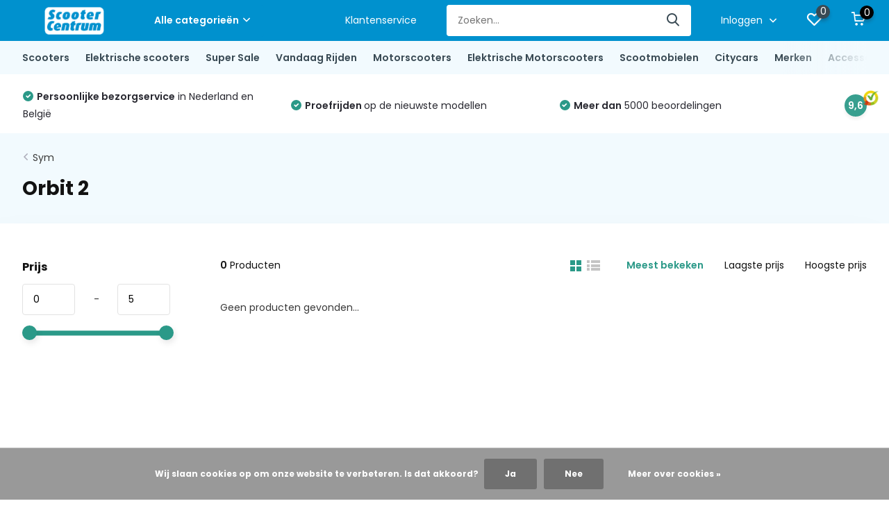

--- FILE ---
content_type: text/html;charset=utf-8
request_url: https://www.scootercentrum.com/accessoires/sloten/sloten-per-merk-en-type-scooter/sym/orbit-2/
body_size: 20984
content:
<!doctype html>
<html lang="nl">
  <head><meta name="google-site-verification" content="d7Wtecif-OrItfnD70XMhSfCezPyULBljyw1U9MmKzg" /> <meta name="facebook-domain-verification" content="8wk42pmqpll1ehcsp86fp9j7mhbj8o" />
    

<!-- Google Tag Manager -->
<script>(function(w,d,s,l,i){w[l]=w[l]||[];w[l].push({'gtm.start':
new Date().getTime(),event:'gtm.js'});var f=d.getElementsByTagName(s)[0],
j=d.createElement(s),dl=l!='dataLayer'?'&l='+l:'';j.async=true;j.src=
'https://www.googletagmanager.com/gtm.js?id='+i+dl;f.parentNode.insertBefore(j,f);
})(window,document,'script','dataLayer','GTM-NSMVNT');</script>
<!-- End Google Tag Manager —>
<!-- Google Tag Manager (noscript) -->
<noscript><iframe src="https://www.googletagmanager.com/ns.html?id=GTM-NSMVNT"
height="0" width="0" style="display:none;visibility:hidden"></iframe></noscript>
<!-- End Google Tag Manager (noscript) -->


<html lang="nl" class="">
	<head>
            <meta charset="utf-8"/>
<!-- [START] 'blocks/head.rain' -->
<!--

  (c) 2008-2026 Lightspeed Netherlands B.V.
  http://www.lightspeedhq.com
  Generated: 18-01-2026 @ 13:47:38

-->
<link rel="canonical" href="https://www.scootercentrum.com/accessoires/sloten/sloten-per-merk-en-type-scooter/sym/orbit-2/"/>
<link rel="alternate" href="https://www.scootercentrum.com/index.rss" type="application/rss+xml" title="Nieuwe producten"/>
<link href="https://cdn.webshopapp.com/assets/cookielaw.css?2025-02-20" rel="stylesheet" type="text/css"/>
<meta name="robots" content="noodp,noydir"/>
<meta name="google-site-verification" content="YvcyibGtQAIWny8boFoSQV21lGb1bN4kCYvWZNXd5pw"/>
<meta property="og:url" content="https://www.scootercentrum.com/accessoires/sloten/sloten-per-merk-en-type-scooter/sym/orbit-2/?source=facebook"/>
<meta property="og:site_name" content="Scooter Centrum"/>
<meta property="og:title" content="Orbit 2"/>
<meta property="og:description" content="Scooters, Elektrische Scooters, Onderdelen en Accessoires. Voor 23.45 besteld? Morgen in huis. 600m2 Webshop, Winkel &amp; Werkplaats."/>
<script src="https://facebook.dmwsconnector.nl/shop-assets/143330/capi.js?id=a12e7bc83d70dc61aa2ea3780561d12b"></script>
<script src="https://app.dmws.plus/shop-assets/143330/dmws-plus-loader.js?id=33c29e30862ad1de27565475e0aa1903"></script>
<!--[if lt IE 9]>
<script src="https://cdn.webshopapp.com/assets/html5shiv.js?2025-02-20"></script>
<![endif]-->
<!-- [END] 'blocks/head.rain' -->
		<meta http-equiv="x-ua-compatible" content="ie=edge">
		<title>Orbit 2 - Scooter Centrum</title>
		<meta name="description" content="Scooters, Elektrische Scooters, Onderdelen en Accessoires. Voor 23.45 besteld? Morgen in huis. 600m2 Webshop, Winkel &amp; Werkplaats.">
		<meta name="keywords" content="Orbit, 2">
		<meta name="theme-color" content="#ffffff">
		<meta name="MobileOptimized" content="320">
		<meta name="HandheldFriendly" content="true">
		<meta name="viewport" content="width=device-width, initial-scale=1, initial-scale=1, minimum-scale=1, maximum-scale=1, user-scalable=no">
		<meta name="author" content="https://www.dmws.nl/">
		
		<link rel="preconnect" href="https://fonts.googleapis.com">
		<link rel="dns-prefetch" href="https://fonts.googleapis.com">
				<link rel="preconnect" href="//cdn.webshopapp.com/">
		<link rel="dns-prefetch" href="//cdn.webshopapp.com/">
    
    		<link rel="preload" href="https://fonts.googleapis.com/css?family=Poppins:300,400,500,600,700,800,900%7CPoppins:300,400,500,600,700,800,900&display=swap" as="style">
    <link rel="preload" href="https://cdn.webshopapp.com/shops/143330/themes/179453/assets/owl-carousel-min.css?20260102215444" as="style">
    <link rel="preload" href="https://cdn.webshopapp.com/shops/143330/themes/179453/assets/fancybox.css?20260102215444" as="style">
    <link rel="preload" href="https://cdn.webshopapp.com/shops/143330/themes/179453/assets/icomoon.css?20260102215444" as="style">
    <link rel="preload" href="https://cdn.webshopapp.com/shops/143330/themes/179453/assets/compete.css?20260102215444" as="style">
    <link rel="preload" href="https://cdn.webshopapp.com/shops/143330/themes/179453/assets/custom.css?20260102215444" as="style">
    
    <link rel="preload" href="https://cdn.webshopapp.com/shops/143330/themes/179453/assets/jquery-3-4-1-min.js?20260102215444" as="script">
    <link rel="preload" href="https://cdn.webshopapp.com/shops/143330/themes/179453/assets/jquery-ui.js?20260102215444" as="script">
    <link rel="preload" href="https://cdn.webshopapp.com/shops/143330/themes/179453/assets/js-cookie-min.js?20260102215444" as="script">
    <link rel="preload" href="https://cdn.webshopapp.com/shops/143330/themes/179453/assets/owl-carousel-min.js?20260102215444" as="script">
    <link rel="preload" href="https://cdn.webshopapp.com/shops/143330/themes/179453/assets/fancybox.js?20260102215444" as="script">
    <link rel="preload" href="https://cdn.webshopapp.com/shops/143330/themes/179453/assets/lazyload.js?20260102215444" as="script">
    <link rel="preload" href="https://cdn.webshopapp.com/assets/gui.js?2025-02-20" as="script">
    <link rel="preload" href="https://cdn.webshopapp.com/shops/143330/themes/179453/assets/script.js?20260102215444" as="script">
    <link rel="preload" href="https://cdn.webshopapp.com/shops/143330/themes/179453/assets/custom.js?20260102215444" as="script">
        
    <link href="https://fonts.googleapis.com/css?family=Poppins:300,400,500,600,700,800,900%7CPoppins:300,400,500,600,700,800,900&display=swap" rel="stylesheet" type="text/css">
    <link rel="stylesheet" href="https://cdn.webshopapp.com/shops/143330/themes/179453/assets/owl-carousel-min.css?20260102215444" type="text/css">
    <link rel="stylesheet" href="https://cdn.webshopapp.com/shops/143330/themes/179453/assets/fancybox.css?20260102215444" type="text/css">
    <link rel="stylesheet" href="https://cdn.webshopapp.com/shops/143330/themes/179453/assets/icomoon.css?20260102215444" type="text/css">
    <link rel="stylesheet" href="https://cdn.webshopapp.com/shops/143330/themes/179453/assets/compete.css?20260102215444" type="text/css">
    <link rel="stylesheet" href="https://cdn.webshopapp.com/shops/143330/themes/179453/assets/custom.css?20260102215444" type="text/css">
    
    <script src="https://cdn.webshopapp.com/shops/143330/themes/179453/assets/jquery-3-4-1-min.js?20260102215444"></script>

		<link rel="icon" type="image/x-icon" href="https://cdn.webshopapp.com/shops/143330/themes/179453/v/1270526/assets/favicon.ico?20220419062253">
		<link rel="apple-touch-icon" href="https://cdn.webshopapp.com/shops/143330/themes/179453/v/1270526/assets/favicon.ico?20220419062253">
    
    <meta name="msapplication-config" content="https://cdn.webshopapp.com/shops/143330/themes/179453/assets/browserconfig.xml?20260102215444">
<meta property="og:title" content="Orbit 2">
<meta property="og:type" content="website"> 
<meta property="og:site_name" content="Scooter Centrum">
<meta property="og:url" content="https://www.scootercentrum.com/">
<meta property="og:image" content="https://cdn.webshopapp.com/shops/143330/themes/179453/v/2789260/assets/big-block-bg.jpg?20260102215443">
<meta name="twitter:title" content="Orbit 2">
<meta name="twitter:description" content="Scooters, Elektrische Scooters, Onderdelen en Accessoires. Voor 23.45 besteld? Morgen in huis. 600m2 Webshop, Winkel &amp; Werkplaats.">
<meta name="twitter:site" content="Scooter Centrum">
<meta name="twitter:card" content="https://cdn.webshopapp.com/shops/143330/themes/179453/v/1270478/assets/logo.png?20220419051526">
<meta name="twitter:image" content="https://cdn.webshopapp.com/shops/143330/themes/179453/v/2789260/assets/big-block-bg.jpg?20260102215443">
<script type="application/ld+json">
  [
        {
      "@context": "http://schema.org/",
      "@type": "Organization",
      "url": "https://www.scootercentrum.com/",
      "name": "Scooter Centrum",
      "legalName": "Scooter Centrum",
      "description": "Scooters, Elektrische Scooters, Onderdelen en Accessoires. Voor 23.45 besteld? Morgen in huis. 600m2 Webshop, Winkel &amp; Werkplaats.",
      "logo": "https://cdn.webshopapp.com/shops/143330/themes/179453/v/1270478/assets/logo.png?20220419051526",
      "image": "https://cdn.webshopapp.com/shops/143330/themes/179453/v/2789260/assets/big-block-bg.jpg?20260102215443",
      "contactPoint": {
        "@type": "ContactPoint",
        "contactType": "Customer service",
        "telephone": ""
      },
      "address": {
        "@type": "PostalAddress",
        "streetAddress": "Van leeuwenhoekstraat 8a",
        "addressLocality": "Nederland",
        "postalCode": "2811DW Reeuwijk",
        "addressCountry": "NL"
      }
         
    },
    { 
      "@context": "http://schema.org", 
      "@type": "WebSite", 
      "url": "https://www.scootercentrum.com/", 
      "name": "Scooter Centrum",
      "description": "Scooters, Elektrische Scooters, Onderdelen en Accessoires. Voor 23.45 besteld? Morgen in huis. 600m2 Webshop, Winkel &amp; Werkplaats.",
      "author": [
        {
          "@type": "Organization",
          "url": "https://www.dmws.nl/",
          "name": "DMWS B.V.",
          "address": {
            "@type": "PostalAddress",
            "streetAddress": "Klokgebouw 195 (Strijp-S)",
            "addressLocality": "Eindhoven",
            "addressRegion": "NB",
            "postalCode": "5617 AB",
            "addressCountry": "NL"
          }
        }
      ]
    }
  ]
</script>    
    	</head>
	<body>
    <ul class="hidden-data hidden"><li>143330</li><li>179453</li><li>ja</li><li>nl</li><li>live</li><li>info//scootercentrum/com</li><li>https://www.scootercentrum.com/</li></ul><header id="top" class="scroll-active"><div class="top-wrap fixed default"><section class="main pos-r"><div class="container pos-r"><div class="d-flex align-center justify-between"><div class="d-flex align-center"><div id="mobile-menu-btn" class="d-none show-1000"><div class="hamburger"><span></span><span></span><span></span><span></span></div></div><a href="https://www.scootercentrum.com/account/login/" class="hidden show-575-flex"><i class="icon-login"></i></a><div id="logo" class="d-flex align-center"><a href="https://www.scootercentrum.com/" accesskey="h"><img class="hide-1000 desktop-logo" src="https://cdn.webshopapp.com/shops/143330/themes/179453/v/1270478/assets/logo.png?20220419051526" alt="Scooter Centrum" height="50" width="150" /><img class="d-none show-1000 mobile-logo" src="https://cdn.webshopapp.com/shops/143330/themes/179453/v/1270527/assets/logo-mobile.png?20220419062647" alt="Scooter Centrum" height="50" width="150" /></a><div id="catbtn" class="hide-1000 btn-wrap"><a href="https://www.scootercentrum.com/catalog/" class="btn">Alle categorieën <i class="icon-arrow-down"></i></a><div class="categorymenu"><div class="wrap d-flex"><ul class="maincategories"><li data-attribute="scooters"><a href="https://www.scootercentrum.com/scooters/">Scooters <i class="icon-arrow-right"></i></a></li><li data-attribute="elektrische-scooters"><a href="https://www.scootercentrum.com/elektrische-scooters/">Elektrische scooters <i class="icon-arrow-right"></i></a></li><li data-attribute="super-sale"><a href="https://www.scootercentrum.com/super-sale/">Super Sale <i class="icon-arrow-right"></i></a></li><li data-attribute="vandaag-rijden"><a href="https://www.scootercentrum.com/vandaag-rijden/">Vandaag Rijden <i class="icon-arrow-right"></i></a></li><li data-attribute="motorscooters"><a href="https://www.scootercentrum.com/motorscooters/">Motorscooters <i class="icon-arrow-right"></i></a></li><li data-attribute="elektrische-motorscooters"><a href="https://www.scootercentrum.com/elektrische-motorscooters/">Elektrische Motorscooters <i class="icon-arrow-right"></i></a></li><li data-attribute="scootmobielen"><a href="https://www.scootercentrum.com/scootmobielen/">Scootmobielen <i class="icon-arrow-right"></i></a></li><li data-attribute="citycars"><a href="https://www.scootercentrum.com/citycars/">Citycars <i class="icon-arrow-right"></i></a></li><li><a href="https://www.scootercentrum.com/catalog/" class="more">Bekijk alle categorieën</a></li></ul><div class="subcategories"><div class="wrapper" data-category="scooters"><h4>Scooters</h4><ul><li class="sub"><a href="https://www.scootercentrum.com/scooters/alle-scooters/">Alle Scooters</a></li></ul><ul><li class="sub"><a href="https://www.scootercentrum.com/scooters/tweedehands-scooters/">Tweedehands scooters</a></li></ul><ul><li class="sub"><a href="https://www.scootercentrum.com/scooters/aprilia/">Aprilia</a></li><ul><li><a href="https://www.scootercentrum.com/scooters/aprilia/" class="more">Bekijk alles</a></li></ul></ul><ul><li class="sub"><a href="https://www.scootercentrum.com/scooters/sym/">Sym</a></li><ul><li><a href="https://www.scootercentrum.com/scooters/sym/" class="more">Bekijk alles</a></li></ul></ul><ul><li class="sub"><a href="https://www.scootercentrum.com/scooters/lambretta/">Lambretta</a></li><ul><li><a href="https://www.scootercentrum.com/scooters/lambretta/" class="more">Bekijk alles</a></li></ul></ul><ul><li class="sub"><a href="https://www.scootercentrum.com/scooters/peugeot/">Peugeot</a></li><ul><li><a href="https://www.scootercentrum.com/scooters/peugeot/" class="more">Bekijk alles</a></li></ul></ul><ul><li class="sub"><a href="https://www.scootercentrum.com/scooters/kymco/">Kymco</a></li><ul><li><a href="https://www.scootercentrum.com/scooters/kymco/" class="more">Bekijk alles</a></li></ul></ul><ul><li class="sub"><a href="https://www.scootercentrum.com/scooters/aanbiedingen/">Aanbiedingen</a></li></ul><ul><li class="sub"><a href="https://www.scootercentrum.com/scooters/proefrit/">Proefrit</a></li></ul><ul><li class="sub"><a href="https://www.scootercentrum.com/scooters/scooterverzekering/">Scooterverzekering</a></li></ul><ul><li class="sub"><a href="https://www.scootercentrum.com/scooters/leasen/">Leasen</a></li></ul><ul><li class="sub"><a href="https://www.scootercentrum.com/scooters/bezorgscooters/">Bezorgscooters</a></li></ul></div><div class="wrapper" data-category="elektrische-scooters"><h4>Elektrische scooters</h4><ul><li class="sub"><a href="https://www.scootercentrum.com/elektrische-scooters/alle-elektrische-scooters/">Alle elektrische scooters</a></li></ul><ul><li class="sub"><a href="https://www.scootercentrum.com/elektrische-scooters/tweedehands-elektrische-scooters/">Tweedehands elektrische scooters</a></li></ul><ul><li class="sub"><a href="https://www.scootercentrum.com/elektrische-scooters/proefrit/">Proefrit</a></li></ul><ul><li class="sub"><a href="https://www.scootercentrum.com/elektrische-scooters/ecooter/">Ecooter</a></li><ul><li><a href="https://www.scootercentrum.com/elektrische-scooters/ecooter/" class="more">Bekijk alles</a></li></ul></ul><ul><li class="sub"><a href="https://www.scootercentrum.com/elektrische-scooters/goccia/">Goccia</a></li><ul><li><a href="https://www.scootercentrum.com/elektrische-scooters/goccia/" class="more">Bekijk alles</a></li></ul></ul><ul><li class="sub"><a href="https://www.scootercentrum.com/elektrische-scooters/horwin/">Horwin</a></li><ul><li><a href="https://www.scootercentrum.com/elektrische-scooters/horwin/" class="more">Bekijk alles</a></li></ul></ul><ul><li class="sub"><a href="https://www.scootercentrum.com/elektrische-scooters/kymco/">Kymco</a></li><ul><li><a href="https://www.scootercentrum.com/elektrische-scooters/kymco/" class="more">Bekijk alles</a></li></ul></ul><ul><li class="sub"><a href="https://www.scootercentrum.com/elektrische-scooters/niu/">NIU</a></li><ul><li><a href="https://www.scootercentrum.com/elektrische-scooters/niu/" class="more">Bekijk alles</a></li></ul></ul><ul><li class="sub"><a href="https://www.scootercentrum.com/elektrische-scooters/retelli/">Retelli</a></li><ul><li><a href="https://www.scootercentrum.com/elektrische-scooters/retelli/" class="more">Bekijk alles</a></li></ul></ul><ul><li class="sub"><a href="https://www.scootercentrum.com/elektrische-scooters/segway/">Segway</a></li><ul><li><a href="https://www.scootercentrum.com/elektrische-scooters/segway/" class="more">Bekijk alles</a></li></ul></ul><ul><li class="sub"><a href="https://www.scootercentrum.com/elektrische-scooters/silence/">Silence</a></li><ul><li><a href="https://www.scootercentrum.com/elektrische-scooters/silence/" class="more">Bekijk alles</a></li></ul></ul><ul><li class="sub"><a href="https://www.scootercentrum.com/elektrische-scooters/super-soco/">Super Soco</a></li><ul><li><a href="https://www.scootercentrum.com/elektrische-scooters/super-soco/" class="more">Bekijk alles</a></li></ul></ul><ul><li class="sub"><a href="https://www.scootercentrum.com/elektrische-scooters/sym/">Sym</a></li><ul><li><a href="https://www.scootercentrum.com/elektrische-scooters/sym/" class="more">Bekijk alles</a></li></ul></ul><ul><li class="sub"><a href="https://www.scootercentrum.com/elektrische-scooters/yadea/">Yadea</a></li><ul><li><a href="https://www.scootercentrum.com/elektrische-scooters/yadea/" class="more">Bekijk alles</a></li></ul></ul><ul><li class="sub"><a href="https://www.scootercentrum.com/elektrische-scooters/vmoto/">Vmoto</a></li><ul><li><a href="https://www.scootercentrum.com/elektrische-scooters/vmoto/" class="more">Bekijk alles</a></li></ul></ul><ul><li class="sub"><a href="https://www.scootercentrum.com/elektrische-scooters/yamaha/">Yamaha</a></li><ul><li><a href="https://www.scootercentrum.com/elektrische-scooters/yamaha/" class="more">Bekijk alles</a></li></ul></ul><ul><li class="sub"><a href="https://www.scootercentrum.com/elektrische-scooters/aanbiedingen/">Aanbiedingen</a></li></ul><ul><li class="sub"><a href="https://www.scootercentrum.com/elektrische-scooters/lease/">Lease</a></li></ul><ul><li class="sub"><a href="https://www.scootercentrum.com/elektrische-scooters/verzekering/">Verzekering</a></li></ul><ul><li class="sub"><a href="https://www.scootercentrum.com/elektrische-scooters/elektrische-bezorgscooters/">Elektrische bezorgscooters</a></li></ul></div><div class="wrapper" data-category="super-sale"><h4>Super Sale</h4></div><div class="wrapper" data-category="vandaag-rijden"><h4>Vandaag Rijden</h4></div><div class="wrapper" data-category="motorscooters"><h4>Motorscooters</h4><ul><li class="sub"><a href="https://www.scootercentrum.com/motorscooters/italjet/"> Italjet</a></li></ul><ul><li class="sub"><a href="https://www.scootercentrum.com/motorscooters/lambretta/">Lambretta</a></li></ul><ul><li class="sub"><a href="https://www.scootercentrum.com/motorscooters/peugeot/"> Peugeot</a></li></ul><ul><li class="sub"><a href="https://www.scootercentrum.com/motorscooters/sym/"> Sym</a></li></ul></div><div class="wrapper" data-category="elektrische-motorscooters"><h4>Elektrische Motorscooters</h4><ul><li class="sub"><a href="https://www.scootercentrum.com/elektrische-motorscooters/silence/">Silence</a></li></ul><ul><li class="sub"><a href="https://www.scootercentrum.com/elektrische-motorscooters/segway/">Segway</a></li></ul><ul><li class="sub"><a href="https://www.scootercentrum.com/elektrische-motorscooters/super-soco/">Super Soco</a></li></ul><ul><li class="sub"><a href="https://www.scootercentrum.com/elektrische-motorscooters/horwin/">Horwin</a></li></ul><ul><li class="sub"><a href="https://www.scootercentrum.com/elektrische-motorscooters/tweedehands-elektrische-motorscooters/">Tweedehands elektrische motorscooters</a></li></ul></div><div class="wrapper" data-category="scootmobielen"><h4>Scootmobielen</h4></div><div class="wrapper" data-category="citycars"><h4>Citycars</h4><ul><li class="sub"><a href="https://www.scootercentrum.com/citycars/citycar-45km-u/">Citycar 45km/u</a></li></ul><ul><li class="sub"><a href="https://www.scootercentrum.com/citycars/citycar-90km-u/">Citycar 90km/u</a></li></ul><ul><li class="sub"><a href="https://www.scootercentrum.com/citycars/tweedehands-citycars/">Tweedehands Citycars</a></li></ul></div><div class="wrapper" data-category="merken"><h4>Merken</h4><ul><li class="sub"><a href="https://www.scootercentrum.com/merken/aprilia/">Aprilia</a></li></ul><ul><li class="sub"><a href="https://www.scootercentrum.com/merken/iva-electric/">IVA Electric</a></li></ul><ul><li class="sub"><a href="https://www.scootercentrum.com/merken/kymco/">Kymco</a></li></ul><ul><li class="sub"><a href="https://www.scootercentrum.com/merken/niu/">NIU</a></li></ul><ul><li class="sub"><a href="https://www.scootercentrum.com/merken/peugeot/">Peugeot</a></li></ul><ul><li class="sub"><a href="https://www.scootercentrum.com/merken/segway/">Segway</a></li></ul><ul><li class="sub"><a href="https://www.scootercentrum.com/merken/silence/">Silence</a></li></ul><ul><li class="sub"><a href="https://www.scootercentrum.com/merken/super-soco/">Super Soco</a></li></ul><ul><li class="sub"><a href="https://www.scootercentrum.com/merken/sym/">Sym</a></li></ul><ul><li class="sub"><a href="https://www.scootercentrum.com/merken/tucano-store/">Tucano Store</a></li></ul><ul><li class="sub"><a href="https://www.scootercentrum.com/merken/yamaha/">Yamaha</a></li></ul><ul><li class="sub"><a href="https://www.scootercentrum.com/merken/yadea/">Yadea</a></li></ul><ul><li class="sub"><a href="https://www.scootercentrum.com/merken/horwin/">Horwin</a></li></ul><ul><li class="sub"><a href="https://www.scootercentrum.com/merken/lambretta/">Lambretta</a></li></ul><ul><li class="sub"><a href="https://www.scootercentrum.com/merken/retelli/">Retelli</a></li></ul></div><div class="wrapper" data-category="accessoires"><h4>Accessoires</h4><ul><li class="sub"><a href="https://www.scootercentrum.com/accessoires/beenkleden/">Beenkleden</a></li></ul><ul><li class="sub"><a href="https://www.scootercentrum.com/accessoires/beschermhoezen/">Beschermhoezen</a></li></ul><ul><li class="sub"><a href="https://www.scootercentrum.com/accessoires/handmoffen/">Handmoffen</a></li></ul><ul><li class="sub"><a href="https://www.scootercentrum.com/accessoires/handschoenen/">Handschoenen</a></li></ul><ul><li class="sub"><a href="https://www.scootercentrum.com/accessoires/regenpakken/">Regenpakken</a></li></ul><ul><li class="sub"><a href="https://www.scootercentrum.com/accessoires/scooterhelm/">Scooterhelm</a></li><ul><li><a href="https://www.scootercentrum.com/accessoires/scooterhelm/" class="more">Bekijk alles</a></li></ul></ul><ul><li class="sub"><a href="https://www.scootercentrum.com/accessoires/sloten/">Sloten</a></li><ul><li><a href="https://www.scootercentrum.com/accessoires/sloten/" class="more">Bekijk alles</a></li></ul></ul><ul><li class="sub"><a href="https://www.scootercentrum.com/accessoires/topkoffers/">Topkoffers</a></li><ul><li><a href="https://www.scootercentrum.com/accessoires/topkoffers/" class="more">Bekijk alles</a></li></ul></ul><ul><li class="sub"><a href="https://www.scootercentrum.com/accessoires/kinderzitjes/">Kinderzitjes</a></li></ul></div><div class="wrapper" data-category="onderhoud-reparatie"><h4>Onderhoud &amp; Reparatie</h4><ul><li class="sub"><a href="https://www.scootercentrum.com/onderhoud-reparatie/afspraak-maken/">Afspraak maken</a></li></ul><ul><li class="sub"><a href="https://www.scootercentrum.com/onderhoud-reparatie/scooter-reparatie-aan-huis/">Scooter reparatie aan huis</a></li></ul><ul><li class="sub"><a href="https://www.scootercentrum.com/onderhoud-reparatie/scooter-ophaalservice-en-bezorgservice/">Scooter ophaalservice en bezorgservice</a></li></ul><ul><li class="sub"><a href="https://www.scootercentrum.com/onderhoud-reparatie/onderhoudsintervallen/">Onderhoudsintervallen</a></li></ul><ul><li class="sub"><a href="https://www.scootercentrum.com/onderhoud-reparatie/service-abonnement/">Service Abonnement</a></li></ul><ul><li class="sub"><a href="https://www.scootercentrum.com/onderhoud-reparatie/verleng-je-fabrieksgarantie/">Verleng je fabrieksgarantie</a></li></ul><ul><li class="sub"><a href="https://www.scootercentrum.com/onderhoud-reparatie/winterstalling/">Winterstalling</a></li></ul></div><div class="wrapper" data-category="afspraak-maken"><h4>Afspraak maken</h4><ul><li class="sub"><a href="https://www.scootercentrum.com/afspraak-maken/over-ons/">Over ons</a></li></ul></div><div class="wrapper" data-category="reviews"><h4>Reviews</h4><ul><li class="sub"><a href="https://www.scootercentrum.com/reviews/silence/">Silence</a></li><ul><li><a href="https://www.scootercentrum.com/reviews/silence/" class="more">Bekijk alles</a></li></ul></ul><ul><li class="sub"><a href="https://www.scootercentrum.com/reviews/iva/">IVA</a></li><ul><li><a href="https://www.scootercentrum.com/reviews/iva/" class="more">Bekijk alles</a></li></ul></ul><ul><li class="sub"><a href="https://www.scootercentrum.com/reviews/horwin/">Horwin</a></li><ul><li><a href="https://www.scootercentrum.com/reviews/horwin/" class="more">Bekijk alles</a></li></ul></ul><ul><li class="sub"><a href="https://www.scootercentrum.com/reviews/vespa/">Vespa</a></li><ul><li><a href="https://www.scootercentrum.com/reviews/vespa/" class="more">Bekijk alles</a></li></ul></ul><ul><li class="sub"><a href="https://www.scootercentrum.com/reviews/kymco/">Kymco</a></li><ul><li><a href="https://www.scootercentrum.com/reviews/kymco/" class="more">Bekijk alles</a></li></ul></ul><ul><li class="sub"><a href="https://www.scootercentrum.com/reviews/niu/">NIU </a></li><ul><li><a href="https://www.scootercentrum.com/reviews/niu/" class="more">Bekijk alles</a></li></ul></ul><ul><li class="sub"><a href="https://www.scootercentrum.com/reviews/ecooter/">Ecooter </a></li><ul><li><a href="https://www.scootercentrum.com/reviews/ecooter/" class="more">Bekijk alles</a></li></ul></ul><ul><li class="sub"><a href="https://www.scootercentrum.com/reviews/sym/">Sym</a></li><ul><li><a href="https://www.scootercentrum.com/reviews/sym/" class="more">Bekijk alles</a></li></ul></ul><ul><li class="sub"><a href="https://www.scootercentrum.com/reviews/segway/">Segway</a></li><ul><li><a href="https://www.scootercentrum.com/reviews/segway/" class="more">Bekijk alles</a></li></ul></ul><ul><li class="sub"><a href="https://www.scootercentrum.com/reviews/yadea/">Yadea</a></li><ul><li><a href="https://www.scootercentrum.com/reviews/yadea/" class="more">Bekijk alles</a></li></ul></ul><ul><li class="sub"><a href="https://www.scootercentrum.com/reviews/super-soco/">Super Soco</a></li><ul><li><a href="https://www.scootercentrum.com/reviews/super-soco/" class="more">Bekijk alles</a></li></ul></ul><ul><li class="sub"><a href="https://www.scootercentrum.com/reviews/yamaha/">Yamaha</a></li><ul><li><a href="https://www.scootercentrum.com/reviews/yamaha/" class="more">Bekijk alles</a></li></ul></ul></div></div></div></div></div></div></div><div class="d-flex align-center justify-end top-nav"><a href="/service/" class="hide-1000">Klantenservice</a><div id="showSearch" class="hide-575"><input type="search" value="" placeholder="Zoeken..."><button type="submit" title="Zoeken" disabled="disabled"><i class="icon-search"></i></button></div><div class="login with-drop hide-575"><a href="https://www.scootercentrum.com/account/login/"><span>Inloggen <i class="icon-arrow-down"></i></span></a><div class="dropdown"><form method="post" id="formLogin" action="https://www.scootercentrum.com/account/loginPost/?return=https://www.scootercentrum.com/accessoires/sloten/sloten-per-merk-en-type-scooter/sym/orbit-2/"><h3>Inloggen</h3><p>Maak bestellen nóg makkelijker!</p><div><label for="formLoginEmail">E-mailadres<span class="c-negatives">*</span></label><input type="email" id="formLoginEmail" name="email" placeholder="E-mailadres" autocomplete='email' tabindex=1 required></div><div><label for="formLoginPassword">Wachtwoord</label><a href="https://www.scootercentrum.com/account/password/" class="forgot" tabindex=6>Wachtwoord vergeten?</a><input type="password" id="formLoginPassword" name="password" placeholder="Wachtwoord" autocomplete="current-password" tabindex=2 required></div><div><input type="hidden" name="key" value="41ca412ddc347eb1a2375c70ec6c7cdd" /><input type="hidden" name="type" value="login" /><button type="submit" onclick="$('#formLogin').submit(); return false;" class="btn" tabindex=3>Inloggen</button></div></form><div><p class="register">Nog geen account? <a href="https://www.scootercentrum.com/account/register/" tabindex=5>Account aanmaken</a></p></div></div></div><div class="favorites"><a href="https://www.scootercentrum.com/account/wishlist/" class="count"><span class="items" data-wishlist-items="">0</span><i class="icon-wishlist"></i></a></div><div class="cart with-drop"><a href="https://www.scootercentrum.com/cart/" class="count"><span>0</span><i class="icon-cart"></i></a><div class="dropdown"><h3>Winkelwagen</h3><i class="icon-close hidden show-575"></i><p>Uw winkelwagen is leeg</p></div></div></div></div></div><div class="search-autocomplete"><div id="searchExpanded"><div class="container pos-r d-flex align-center"><form action="https://www.scootercentrum.com/search/" method="get" id="formSearch"  class="search-form d-flex align-center"  data-search-type="desktop"><span onclick="$(this).closest('form').submit();" title="Zoeken" class="search-icon"><i class="icon-search"></i></span><input type="text" name="q" autocomplete="off"  value="" placeholder="Zoeken" class="standard-input" data-input="desktop"/></form><div class="close hide-575">Sluiten</div></div><div class="overlay hide-575"></div></div><div class="container pos-r"><div id="searchResults" class="results-wrap with-filter with-cats" data-search-type="desktop"><div class="close"><i class="icon-close"></i></div><h4>Categorieën</h4><div class="categories hidden"><ul class="d-flex"></ul></div><div class="d-flex justify-between"><div class="filter-scroll-wrap"><div class="filter-scroll"><div class="subtitle title-font">Filters</div><form data-search-type="desktop"><div class="filter-boxes"><div class="filter-wrap sort"><select name="sort" class="custom-select"></select></div></div><div class="filter-boxes custom-filters"></div></form></div></div><ul class="search-products products-livesearch"></ul></div><div class="more"><a href="#" class="btn accent">Bekijk alle resultaten <span>(0)</span></a></div></div></div></div></section><section id="menu" class="hide-1000 megamenu"><div class="container"><nav class="menu"><ul class="d-flex align-center"><li class="item has-children"><a class="itemLink" href="https://www.scootercentrum.com/scooters/" title="Scooters">Scooters</a><ul class="subnav"><li class="subitem"><a class="subitemLink " href="https://www.scootercentrum.com/scooters/alle-scooters/" title="Alle Scooters">Alle Scooters</a></li><li class="subitem"><a class="subitemLink " href="https://www.scootercentrum.com/scooters/tweedehands-scooters/" title="Tweedehands scooters">Tweedehands scooters</a></li><li class="subitem has-children"><a class="subitemLink " href="https://www.scootercentrum.com/scooters/aprilia/" title="Aprilia">Aprilia</a><ul class="subsubnav"><li><a href="https://www.scootercentrum.com/scooters/aprilia/" class="more">Bekijk alles</a></li></ul></li><li class="subitem has-children"><a class="subitemLink " href="https://www.scootercentrum.com/scooters/sym/" title="Sym">Sym</a><ul class="subsubnav"><li><a href="https://www.scootercentrum.com/scooters/sym/" class="more">Bekijk alles</a></li></ul></li><li class="subitem has-children"><a class="subitemLink " href="https://www.scootercentrum.com/scooters/lambretta/" title="Lambretta">Lambretta</a><ul class="subsubnav"><li><a href="https://www.scootercentrum.com/scooters/lambretta/" class="more">Bekijk alles</a></li></ul></li><li class="subitem has-children"><a class="subitemLink " href="https://www.scootercentrum.com/scooters/peugeot/" title="Peugeot">Peugeot</a><ul class="subsubnav"><li><a href="https://www.scootercentrum.com/scooters/peugeot/" class="more">Bekijk alles</a></li></ul></li><li class="subitem has-children"><a class="subitemLink " href="https://www.scootercentrum.com/scooters/kymco/" title="Kymco">Kymco</a><ul class="subsubnav"><li><a href="https://www.scootercentrum.com/scooters/kymco/" class="more">Bekijk alles</a></li></ul></li><li class="subitem"><a class="subitemLink " href="https://www.scootercentrum.com/scooters/aanbiedingen/" title="Aanbiedingen">Aanbiedingen</a></li><li class="subitem"><a class="subitemLink " href="https://www.scootercentrum.com/scooters/proefrit/" title="Proefrit">Proefrit</a></li><li class="subitem"><a class="subitemLink " href="https://www.scootercentrum.com/scooters/scooterverzekering/" title="Scooterverzekering">Scooterverzekering</a></li><li class="subitem"><a class="subitemLink " href="https://www.scootercentrum.com/scooters/leasen/" title="Leasen">Leasen</a></li><li class="subitem"><a class="subitemLink " href="https://www.scootercentrum.com/scooters/bezorgscooters/" title="Bezorgscooters">Bezorgscooters</a></li></ul></li><li class="item has-children"><a class="itemLink" href="https://www.scootercentrum.com/elektrische-scooters/" title="Elektrische scooters">Elektrische scooters</a><ul class="subnav"><li class="subitem"><a class="subitemLink " href="https://www.scootercentrum.com/elektrische-scooters/alle-elektrische-scooters/" title="Alle elektrische scooters">Alle elektrische scooters</a></li><li class="subitem"><a class="subitemLink " href="https://www.scootercentrum.com/elektrische-scooters/tweedehands-elektrische-scooters/" title="Tweedehands elektrische scooters">Tweedehands elektrische scooters</a></li><li class="subitem"><a class="subitemLink " href="https://www.scootercentrum.com/elektrische-scooters/proefrit/" title="Proefrit">Proefrit</a></li><li class="subitem has-children"><a class="subitemLink " href="https://www.scootercentrum.com/elektrische-scooters/ecooter/" title="Ecooter">Ecooter</a><ul class="subsubnav"><li><a href="https://www.scootercentrum.com/elektrische-scooters/ecooter/" class="more">Bekijk alles</a></li></ul></li><li class="subitem has-children"><a class="subitemLink " href="https://www.scootercentrum.com/elektrische-scooters/goccia/" title="Goccia">Goccia</a><ul class="subsubnav"><li><a href="https://www.scootercentrum.com/elektrische-scooters/goccia/" class="more">Bekijk alles</a></li></ul></li><li class="subitem has-children"><a class="subitemLink " href="https://www.scootercentrum.com/elektrische-scooters/horwin/" title="Horwin">Horwin</a><ul class="subsubnav"><li><a href="https://www.scootercentrum.com/elektrische-scooters/horwin/" class="more">Bekijk alles</a></li></ul></li><li class="subitem has-children"><a class="subitemLink " href="https://www.scootercentrum.com/elektrische-scooters/kymco/" title="Kymco">Kymco</a><ul class="subsubnav"><li><a href="https://www.scootercentrum.com/elektrische-scooters/kymco/" class="more">Bekijk alles</a></li></ul></li><li class="subitem has-children"><a class="subitemLink " href="https://www.scootercentrum.com/elektrische-scooters/niu/" title="NIU">NIU</a><ul class="subsubnav"><li><a href="https://www.scootercentrum.com/elektrische-scooters/niu/" class="more">Bekijk alles</a></li></ul></li><li class="subitem has-children"><a class="subitemLink " href="https://www.scootercentrum.com/elektrische-scooters/retelli/" title="Retelli">Retelli</a><ul class="subsubnav"><li><a href="https://www.scootercentrum.com/elektrische-scooters/retelli/" class="more">Bekijk alles</a></li></ul></li><li class="subitem has-children"><a class="subitemLink " href="https://www.scootercentrum.com/elektrische-scooters/segway/" title="Segway">Segway</a><ul class="subsubnav"><li><a href="https://www.scootercentrum.com/elektrische-scooters/segway/" class="more">Bekijk alles</a></li></ul></li><li class="subitem has-children"><a class="subitemLink " href="https://www.scootercentrum.com/elektrische-scooters/silence/" title="Silence">Silence</a><ul class="subsubnav"><li><a href="https://www.scootercentrum.com/elektrische-scooters/silence/" class="more">Bekijk alles</a></li></ul></li><li class="subitem has-children"><a class="subitemLink " href="https://www.scootercentrum.com/elektrische-scooters/super-soco/" title="Super Soco">Super Soco</a><ul class="subsubnav"><li><a href="https://www.scootercentrum.com/elektrische-scooters/super-soco/" class="more">Bekijk alles</a></li></ul></li><li class="subitem has-children"><a class="subitemLink " href="https://www.scootercentrum.com/elektrische-scooters/sym/" title="Sym">Sym</a><ul class="subsubnav"><li><a href="https://www.scootercentrum.com/elektrische-scooters/sym/" class="more">Bekijk alles</a></li></ul></li><li class="subitem has-children"><a class="subitemLink " href="https://www.scootercentrum.com/elektrische-scooters/yadea/" title="Yadea">Yadea</a><ul class="subsubnav"><li><a href="https://www.scootercentrum.com/elektrische-scooters/yadea/" class="more">Bekijk alles</a></li></ul></li><li class="subitem has-children"><a class="subitemLink " href="https://www.scootercentrum.com/elektrische-scooters/vmoto/" title="Vmoto">Vmoto</a><ul class="subsubnav"><li><a href="https://www.scootercentrum.com/elektrische-scooters/vmoto/" class="more">Bekijk alles</a></li></ul></li><li class="subitem has-children"><a class="subitemLink " href="https://www.scootercentrum.com/elektrische-scooters/yamaha/" title="Yamaha">Yamaha</a><ul class="subsubnav"><li><a href="https://www.scootercentrum.com/elektrische-scooters/yamaha/" class="more">Bekijk alles</a></li></ul></li><li class="subitem"><a class="subitemLink " href="https://www.scootercentrum.com/elektrische-scooters/aanbiedingen/" title="Aanbiedingen">Aanbiedingen</a></li><li class="subitem"><a class="subitemLink " href="https://www.scootercentrum.com/elektrische-scooters/lease/" title="Lease">Lease</a></li><li class="subitem"><a class="subitemLink " href="https://www.scootercentrum.com/elektrische-scooters/verzekering/" title="Verzekering">Verzekering</a></li><li class="subitem"><a class="subitemLink " href="https://www.scootercentrum.com/elektrische-scooters/elektrische-bezorgscooters/" title="Elektrische bezorgscooters">Elektrische bezorgscooters</a></li></ul></li><li class="item"><a class="itemLink" href="https://www.scootercentrum.com/super-sale/" title="Super Sale">Super Sale</a></li><li class="item"><a class="itemLink" href="https://www.scootercentrum.com/vandaag-rijden/" title="Vandaag Rijden">Vandaag Rijden</a></li><li class="item has-children"><a class="itemLink" href="https://www.scootercentrum.com/motorscooters/" title="Motorscooters">Motorscooters</a><ul class="subnav"><li class="subitem"><a class="subitemLink " href="https://www.scootercentrum.com/motorscooters/italjet/" title=" Italjet"> Italjet</a></li><li class="subitem"><a class="subitemLink " href="https://www.scootercentrum.com/motorscooters/lambretta/" title="Lambretta">Lambretta</a></li><li class="subitem"><a class="subitemLink " href="https://www.scootercentrum.com/motorscooters/peugeot/" title=" Peugeot"> Peugeot</a></li><li class="subitem"><a class="subitemLink " href="https://www.scootercentrum.com/motorscooters/sym/" title=" Sym"> Sym</a></li></ul></li><li class="item has-children"><a class="itemLink" href="https://www.scootercentrum.com/elektrische-motorscooters/" title="Elektrische Motorscooters">Elektrische Motorscooters</a><ul class="subnav"><li class="subitem"><a class="subitemLink " href="https://www.scootercentrum.com/elektrische-motorscooters/silence/" title="Silence">Silence</a></li><li class="subitem"><a class="subitemLink " href="https://www.scootercentrum.com/elektrische-motorscooters/segway/" title="Segway">Segway</a></li><li class="subitem"><a class="subitemLink " href="https://www.scootercentrum.com/elektrische-motorscooters/super-soco/" title="Super Soco">Super Soco</a></li><li class="subitem"><a class="subitemLink " href="https://www.scootercentrum.com/elektrische-motorscooters/horwin/" title="Horwin">Horwin</a></li><li class="subitem"><a class="subitemLink " href="https://www.scootercentrum.com/elektrische-motorscooters/tweedehands-elektrische-motorscooters/" title="Tweedehands elektrische motorscooters">Tweedehands elektrische motorscooters</a></li></ul></li><li class="item"><a class="itemLink" href="https://www.scootercentrum.com/scootmobielen/" title="Scootmobielen">Scootmobielen</a></li><li class="item has-children"><a class="itemLink" href="https://www.scootercentrum.com/citycars/" title="Citycars">Citycars</a><ul class="subnav"><li class="subitem"><a class="subitemLink " href="https://www.scootercentrum.com/citycars/citycar-45km-u/" title="Citycar 45km/u">Citycar 45km/u</a></li><li class="subitem"><a class="subitemLink " href="https://www.scootercentrum.com/citycars/citycar-90km-u/" title="Citycar 90km/u">Citycar 90km/u</a></li><li class="subitem"><a class="subitemLink " href="https://www.scootercentrum.com/citycars/tweedehands-citycars/" title="Tweedehands Citycars">Tweedehands Citycars</a></li></ul></li><li class="item has-children"><a class="itemLink" href="https://www.scootercentrum.com/merken/" title="Merken">Merken</a><ul class="subnav"><li class="subitem"><a class="subitemLink " href="https://www.scootercentrum.com/merken/aprilia/" title="Aprilia">Aprilia</a></li><li class="subitem"><a class="subitemLink " href="https://www.scootercentrum.com/merken/iva-electric/" title="IVA Electric">IVA Electric</a></li><li class="subitem"><a class="subitemLink " href="https://www.scootercentrum.com/merken/kymco/" title="Kymco">Kymco</a></li><li class="subitem"><a class="subitemLink " href="https://www.scootercentrum.com/merken/niu/" title="NIU">NIU</a></li><li class="subitem"><a class="subitemLink " href="https://www.scootercentrum.com/merken/peugeot/" title="Peugeot">Peugeot</a></li><li class="subitem"><a class="subitemLink " href="https://www.scootercentrum.com/merken/segway/" title="Segway">Segway</a></li><li class="subitem"><a class="subitemLink " href="https://www.scootercentrum.com/merken/silence/" title="Silence">Silence</a></li><li class="subitem"><a class="subitemLink " href="https://www.scootercentrum.com/merken/super-soco/" title="Super Soco">Super Soco</a></li><li class="subitem"><a class="subitemLink " href="https://www.scootercentrum.com/merken/sym/" title="Sym">Sym</a></li><li class="subitem"><a class="subitemLink " href="https://www.scootercentrum.com/merken/tucano-store/" title="Tucano Store">Tucano Store</a></li><li class="subitem"><a class="subitemLink " href="https://www.scootercentrum.com/merken/yamaha/" title="Yamaha">Yamaha</a></li><li class="subitem"><a class="subitemLink " href="https://www.scootercentrum.com/merken/yadea/" title="Yadea">Yadea</a></li><li class="subitem"><a class="subitemLink " href="https://www.scootercentrum.com/merken/horwin/" title="Horwin">Horwin</a></li><li class="subitem"><a class="subitemLink " href="https://www.scootercentrum.com/merken/lambretta/" title="Lambretta">Lambretta</a></li><li class="subitem"><a class="subitemLink " href="https://www.scootercentrum.com/merken/retelli/" title="Retelli">Retelli</a></li></ul></li><li class="item has-children"><a class="itemLink" href="https://www.scootercentrum.com/accessoires/" title="Accessoires">Accessoires</a><ul class="subnav"><li class="subitem"><a class="subitemLink " href="https://www.scootercentrum.com/accessoires/beenkleden/" title="Beenkleden">Beenkleden</a></li><li class="subitem"><a class="subitemLink " href="https://www.scootercentrum.com/accessoires/beschermhoezen/" title="Beschermhoezen">Beschermhoezen</a></li><li class="subitem"><a class="subitemLink " href="https://www.scootercentrum.com/accessoires/handmoffen/" title="Handmoffen">Handmoffen</a></li><li class="subitem"><a class="subitemLink " href="https://www.scootercentrum.com/accessoires/handschoenen/" title="Handschoenen">Handschoenen</a></li><li class="subitem"><a class="subitemLink " href="https://www.scootercentrum.com/accessoires/regenpakken/" title="Regenpakken">Regenpakken</a></li><li class="subitem has-children"><a class="subitemLink " href="https://www.scootercentrum.com/accessoires/scooterhelm/" title="Scooterhelm">Scooterhelm</a><ul class="subsubnav"><li><a href="https://www.scootercentrum.com/accessoires/scooterhelm/" class="more">Bekijk alles</a></li></ul></li><li class="subitem has-children"><a class="subitemLink " href="https://www.scootercentrum.com/accessoires/sloten/" title="Sloten">Sloten</a><ul class="subsubnav"><li><a href="https://www.scootercentrum.com/accessoires/sloten/" class="more">Bekijk alles</a></li></ul></li><li class="subitem has-children"><a class="subitemLink " href="https://www.scootercentrum.com/accessoires/topkoffers/" title="Topkoffers">Topkoffers</a><ul class="subsubnav"><li><a href="https://www.scootercentrum.com/accessoires/topkoffers/" class="more">Bekijk alles</a></li></ul></li><li class="subitem"><a class="subitemLink " href="https://www.scootercentrum.com/accessoires/kinderzitjes/" title="Kinderzitjes">Kinderzitjes</a></li></ul></li><li class="item has-children"><a class="itemLink" href="https://www.scootercentrum.com/onderhoud-reparatie/" title="Onderhoud &amp; Reparatie">Onderhoud &amp; Reparatie</a><ul class="subnav"><li class="subitem"><a class="subitemLink " href="https://www.scootercentrum.com/onderhoud-reparatie/afspraak-maken/" title="Afspraak maken">Afspraak maken</a></li><li class="subitem"><a class="subitemLink " href="https://www.scootercentrum.com/onderhoud-reparatie/scooter-reparatie-aan-huis/" title="Scooter reparatie aan huis">Scooter reparatie aan huis</a></li><li class="subitem"><a class="subitemLink " href="https://www.scootercentrum.com/onderhoud-reparatie/scooter-ophaalservice-en-bezorgservice/" title="Scooter ophaalservice en bezorgservice">Scooter ophaalservice en bezorgservice</a></li><li class="subitem"><a class="subitemLink " href="https://www.scootercentrum.com/onderhoud-reparatie/onderhoudsintervallen/" title="Onderhoudsintervallen">Onderhoudsintervallen</a></li><li class="subitem"><a class="subitemLink " href="https://www.scootercentrum.com/onderhoud-reparatie/service-abonnement/" title="Service Abonnement">Service Abonnement</a></li><li class="subitem"><a class="subitemLink " href="https://www.scootercentrum.com/onderhoud-reparatie/verleng-je-fabrieksgarantie/" title="Verleng je fabrieksgarantie">Verleng je fabrieksgarantie</a></li><li class="subitem"><a class="subitemLink " href="https://www.scootercentrum.com/onderhoud-reparatie/winterstalling/" title="Winterstalling">Winterstalling</a></li></ul></li><li class="item has-children"><a class="itemLink" href="https://www.scootercentrum.com/afspraak-maken/" title="Afspraak maken">Afspraak maken</a><ul class="subnav"><li class="subitem"><a class="subitemLink " href="https://www.scootercentrum.com/afspraak-maken/over-ons/" title="Over ons">Over ons</a></li></ul></li><li class="item has-children"><a class="itemLink" href="https://www.scootercentrum.com/reviews/" title="Reviews">Reviews</a><ul class="subnav"><li class="subitem has-children"><a class="subitemLink " href="https://www.scootercentrum.com/reviews/silence/" title="Silence">Silence</a><ul class="subsubnav"><li><a href="https://www.scootercentrum.com/reviews/silence/" class="more">Bekijk alles</a></li></ul></li><li class="subitem has-children"><a class="subitemLink " href="https://www.scootercentrum.com/reviews/iva/" title="IVA">IVA</a><ul class="subsubnav"><li><a href="https://www.scootercentrum.com/reviews/iva/" class="more">Bekijk alles</a></li></ul></li><li class="subitem has-children"><a class="subitemLink " href="https://www.scootercentrum.com/reviews/horwin/" title="Horwin">Horwin</a><ul class="subsubnav"><li><a href="https://www.scootercentrum.com/reviews/horwin/" class="more">Bekijk alles</a></li></ul></li><li class="subitem has-children"><a class="subitemLink " href="https://www.scootercentrum.com/reviews/vespa/" title="Vespa">Vespa</a><ul class="subsubnav"><li><a href="https://www.scootercentrum.com/reviews/vespa/" class="more">Bekijk alles</a></li></ul></li><li class="subitem has-children"><a class="subitemLink " href="https://www.scootercentrum.com/reviews/kymco/" title="Kymco">Kymco</a><ul class="subsubnav"><li><a href="https://www.scootercentrum.com/reviews/kymco/" class="more">Bekijk alles</a></li></ul></li><li class="subitem has-children"><a class="subitemLink " href="https://www.scootercentrum.com/reviews/niu/" title="NIU ">NIU </a><ul class="subsubnav"><li><a href="https://www.scootercentrum.com/reviews/niu/" class="more">Bekijk alles</a></li></ul></li><li class="subitem has-children"><a class="subitemLink " href="https://www.scootercentrum.com/reviews/ecooter/" title="Ecooter ">Ecooter </a><ul class="subsubnav"><li><a href="https://www.scootercentrum.com/reviews/ecooter/" class="more">Bekijk alles</a></li></ul></li><li class="subitem has-children"><a class="subitemLink " href="https://www.scootercentrum.com/reviews/sym/" title="Sym">Sym</a><ul class="subsubnav"><li><a href="https://www.scootercentrum.com/reviews/sym/" class="more">Bekijk alles</a></li></ul></li><li class="subitem has-children"><a class="subitemLink " href="https://www.scootercentrum.com/reviews/segway/" title="Segway">Segway</a><ul class="subsubnav"><li><a href="https://www.scootercentrum.com/reviews/segway/" class="more">Bekijk alles</a></li></ul></li><li class="subitem has-children"><a class="subitemLink " href="https://www.scootercentrum.com/reviews/yadea/" title="Yadea">Yadea</a><ul class="subsubnav"><li><a href="https://www.scootercentrum.com/reviews/yadea/" class="more">Bekijk alles</a></li></ul></li><li class="subitem has-children"><a class="subitemLink " href="https://www.scootercentrum.com/reviews/super-soco/" title="Super Soco">Super Soco</a><ul class="subsubnav"><li><a href="https://www.scootercentrum.com/reviews/super-soco/" class="more">Bekijk alles</a></li></ul></li><li class="subitem has-children"><a class="subitemLink " href="https://www.scootercentrum.com/reviews/yamaha/" title="Yamaha">Yamaha</a><ul class="subsubnav"><li><a href="https://www.scootercentrum.com/reviews/yamaha/" class="more">Bekijk alles</a></li></ul></li></ul></li></ul></nav></div></section><div id="mobileMenu" class="hide"><div class="wrap"><ul><li class="all hidden"><a href="#"><i class="icon-nav-left"></i>Alle categorieën</a></li><li class="cat has-children"><a class="itemLink" href="https://www.scootercentrum.com/scooters/" title="Scooters">Scooters<i class="icon-arrow-right"></i></a><ul class="subnav hidden"><li class="subitem"><a class="subitemLink" href="https://www.scootercentrum.com/scooters/alle-scooters/" title="Alle Scooters">Alle Scooters</a></li><li class="subitem"><a class="subitemLink" href="https://www.scootercentrum.com/scooters/tweedehands-scooters/" title="Tweedehands scooters">Tweedehands scooters</a></li><li class="subitem has-children"><a class="subitemLink" href="https://www.scootercentrum.com/scooters/aprilia/" title="Aprilia">Aprilia<i class="icon-arrow-right"></i></a><ul class="subsubnav hidden"><li class="subitem"><a class="subitemLink" href="https://www.scootercentrum.com/scooters/aprilia/aprilia-sxr/" title="Aprilia SXR">Aprilia SXR</a></li><li class="subitem"><a class="subitemLink" href="https://www.scootercentrum.com/scooters/aprilia/aprilia-alle-modellen/" title="Aprilia alle modellen">Aprilia alle modellen</a></li></ul></li><li class="subitem has-children"><a class="subitemLink" href="https://www.scootercentrum.com/scooters/sym/" title="Sym">Sym<i class="icon-arrow-right"></i></a><ul class="subsubnav hidden"><li class="subitem"><a class="subitemLink" href="https://www.scootercentrum.com/scooters/sym/sym-mio/" title="Sym Mio">Sym Mio</a></li><li class="subitem"><a class="subitemLink" href="https://www.scootercentrum.com/scooters/sym/sym-orbit/" title="Sym Orbit">Sym Orbit</a></li><li class="subitem"><a class="subitemLink" href="https://www.scootercentrum.com/scooters/sym/sym-fiddle/" title="Sym Fiddle">Sym Fiddle</a></li><li class="subitem"><a class="subitemLink" href="https://www.scootercentrum.com/scooters/sym/sym-jet14/" title="Sym Jet14">Sym Jet14</a></li><li class="subitem"><a class="subitemLink" href="https://www.scootercentrum.com/scooters/sym/sym-jet-4-rx/" title="Sym Jet 4 RX">Sym Jet 4 RX</a></li><li class="subitem"><a class="subitemLink" href="https://www.scootercentrum.com/scooters/sym/sym-symphony-st/" title="Sym Symphony ST">Sym Symphony ST</a></li><li class="subitem"><a class="subitemLink" href="https://www.scootercentrum.com/scooters/sym/sym-x-pro/" title="Sym X-Pro">Sym X-Pro</a></li><li class="subitem"><a class="subitemLink" href="https://www.scootercentrum.com/scooters/sym/sym-alle-modellen/" title="Sym Alle modellen">Sym Alle modellen</a></li></ul></li><li class="subitem has-children"><a class="subitemLink" href="https://www.scootercentrum.com/scooters/lambretta/" title="Lambretta">Lambretta<i class="icon-arrow-right"></i></a><ul class="subsubnav hidden"><li class="subitem"><a class="subitemLink" href="https://www.scootercentrum.com/scooters/lambretta/lambretta-v-series/" title="Lambretta V-Series">Lambretta V-Series</a></li></ul></li><li class="subitem has-children"><a class="subitemLink" href="https://www.scootercentrum.com/scooters/peugeot/" title="Peugeot">Peugeot<i class="icon-arrow-right"></i></a><ul class="subsubnav hidden"><li class="subitem"><a class="subitemLink" href="https://www.scootercentrum.com/scooters/peugeot/peugeot-kisbee/" title="Peugeot Kisbee">Peugeot Kisbee</a></li><li class="subitem"><a class="subitemLink" href="https://www.scootercentrum.com/scooters/peugeot/peugeot-speedfight/" title="Peugeot Speedfight">Peugeot Speedfight</a></li><li class="subitem"><a class="subitemLink" href="https://www.scootercentrum.com/scooters/peugeot/peugeot-django/" title="Peugeot Django">Peugeot Django</a></li><li class="subitem"><a class="subitemLink" href="https://www.scootercentrum.com/scooters/peugeot/peugeot-tweet/" title="Peugeot Tweet">Peugeot Tweet</a></li><li class="subitem"><a class="subitemLink" href="https://www.scootercentrum.com/scooters/peugeot/peugeot-alle-modellen/" title="Peugeot alle modellen">Peugeot alle modellen</a></li></ul></li><li class="subitem has-children"><a class="subitemLink" href="https://www.scootercentrum.com/scooters/kymco/" title="Kymco">Kymco<i class="icon-arrow-right"></i></a><ul class="subsubnav hidden"><li class="subitem"><a class="subitemLink" href="https://www.scootercentrum.com/scooters/kymco/kymco-agility/" title="Kymco Agility">Kymco Agility</a></li><li class="subitem"><a class="subitemLink" href="https://www.scootercentrum.com/scooters/kymco/kymco-filly/" title="Kymco Filly">Kymco Filly</a></li><li class="subitem"><a class="subitemLink" href="https://www.scootercentrum.com/scooters/kymco/kymco-new-like/" title="Kymco New Like">Kymco New Like</a></li><li class="subitem"><a class="subitemLink" href="https://www.scootercentrum.com/scooters/kymco/kymco-new-people-s/" title="Kymco New People S">Kymco New People S</a></li><li class="subitem"><a class="subitemLink" href="https://www.scootercentrum.com/scooters/kymco/kymco-super-8-street/" title="Kymco Super 8 Street">Kymco Super 8 Street</a></li><li class="subitem"><a class="subitemLink" href="https://www.scootercentrum.com/scooters/kymco/kymco-skytown/" title="Kymco Skytown">Kymco Skytown</a></li><li class="subitem"><a class="subitemLink" href="https://www.scootercentrum.com/scooters/kymco/kymco-alle-modellen/" title="Kymco Alle modellen">Kymco Alle modellen</a></li></ul></li><li class="subitem"><a class="subitemLink" href="https://www.scootercentrum.com/scooters/aanbiedingen/" title="Aanbiedingen">Aanbiedingen</a></li><li class="subitem"><a class="subitemLink" href="https://www.scootercentrum.com/scooters/proefrit/" title="Proefrit">Proefrit</a></li><li class="subitem"><a class="subitemLink" href="https://www.scootercentrum.com/scooters/scooterverzekering/" title="Scooterverzekering">Scooterverzekering</a></li><li class="subitem"><a class="subitemLink" href="https://www.scootercentrum.com/scooters/leasen/" title="Leasen">Leasen</a></li><li class="subitem"><a class="subitemLink" href="https://www.scootercentrum.com/scooters/bezorgscooters/" title="Bezorgscooters">Bezorgscooters</a></li></ul></li><li class="cat has-children"><a class="itemLink" href="https://www.scootercentrum.com/elektrische-scooters/" title="Elektrische scooters">Elektrische scooters<i class="icon-arrow-right"></i></a><ul class="subnav hidden"><li class="subitem"><a class="subitemLink" href="https://www.scootercentrum.com/elektrische-scooters/alle-elektrische-scooters/" title="Alle elektrische scooters">Alle elektrische scooters</a></li><li class="subitem"><a class="subitemLink" href="https://www.scootercentrum.com/elektrische-scooters/tweedehands-elektrische-scooters/" title="Tweedehands elektrische scooters">Tweedehands elektrische scooters</a></li><li class="subitem"><a class="subitemLink" href="https://www.scootercentrum.com/elektrische-scooters/proefrit/" title="Proefrit">Proefrit</a></li><li class="subitem has-children"><a class="subitemLink" href="https://www.scootercentrum.com/elektrische-scooters/ecooter/" title="Ecooter">Ecooter<i class="icon-arrow-right"></i></a><ul class="subsubnav hidden"><li class="subitem"><a class="subitemLink" href="https://www.scootercentrum.com/elektrische-scooters/ecooter/ecooter-e3/" title="Ecooter E3">Ecooter E3</a></li><li class="subitem"><a class="subitemLink" href="https://www.scootercentrum.com/elektrische-scooters/ecooter/ecooter-et3/" title="Ecooter ET3">Ecooter ET3</a></li></ul></li><li class="subitem has-children"><a class="subitemLink" href="https://www.scootercentrum.com/elektrische-scooters/goccia/" title="Goccia">Goccia<i class="icon-arrow-right"></i></a><ul class="subsubnav hidden"><li class="subitem"><a class="subitemLink" href="https://www.scootercentrum.com/elektrische-scooters/goccia/goccia-gev1000/" title="Goccia GEV1000">Goccia GEV1000</a></li><li class="subitem"><a class="subitemLink" href="https://www.scootercentrum.com/elektrische-scooters/goccia/goccia-g01tx/" title="Goccia G01TX">Goccia G01TX</a></li></ul></li><li class="subitem has-children"><a class="subitemLink" href="https://www.scootercentrum.com/elektrische-scooters/horwin/" title="Horwin">Horwin<i class="icon-arrow-right"></i></a><ul class="subsubnav hidden"><li class="subitem"><a class="subitemLink" href="https://www.scootercentrum.com/elektrische-scooters/horwin/horwin-sk1/" title="Horwin SK1">Horwin SK1</a></li><li class="subitem"><a class="subitemLink" href="https://www.scootercentrum.com/elektrische-scooters/horwin/horwin-ek1/" title="Horwin EK1">Horwin EK1</a></li></ul></li><li class="subitem has-children"><a class="subitemLink" href="https://www.scootercentrum.com/elektrische-scooters/kymco/" title="Kymco">Kymco<i class="icon-arrow-right"></i></a><ul class="subsubnav hidden"><li class="subitem"><a class="subitemLink" href="https://www.scootercentrum.com/elektrische-scooters/kymco/kymco-i-one-x/" title="Kymco I-One X">Kymco I-One X</a></li></ul></li><li class="subitem has-children"><a class="subitemLink" href="https://www.scootercentrum.com/elektrische-scooters/niu/" title="NIU">NIU<i class="icon-arrow-right"></i></a><ul class="subsubnav hidden"><li class="subitem"><a class="subitemLink" href="https://www.scootercentrum.com/elektrische-scooters/niu/niu-nqi-series/" title="NIU NQi Series">NIU NQi Series</a></li><li class="subitem"><a class="subitemLink" href="https://www.scootercentrum.com/elektrische-scooters/niu/niu-nqix-series/" title="NIU NQix Series">NIU NQix Series</a></li><li class="subitem"><a class="subitemLink" href="https://www.scootercentrum.com/elektrische-scooters/niu/niu-uqi-series/" title="NIU UQi Series">NIU UQi Series</a></li><li class="subitem"><a class="subitemLink" href="https://www.scootercentrum.com/elektrische-scooters/niu/niu-mqi-series/" title="NIU MQi SERIES">NIU MQi SERIES</a></li><li class="subitem"><a class="subitemLink" href="https://www.scootercentrum.com/elektrische-scooters/niu/niu-customs/" title="NIU CUSTOMS">NIU CUSTOMS</a></li><li class="subitem"><a class="subitemLink" href="https://www.scootercentrum.com/elektrische-scooters/niu/niu-alle-modellen/" title="NIU ALLE MODELLEN">NIU ALLE MODELLEN</a></li></ul></li><li class="subitem has-children"><a class="subitemLink" href="https://www.scootercentrum.com/elektrische-scooters/retelli/" title="Retelli">Retelli<i class="icon-arrow-right"></i></a><ul class="subsubnav hidden"><li class="subitem"><a class="subitemLink" href="https://www.scootercentrum.com/elektrische-scooters/retelli/retelli-benefico/" title="Retelli Benefico">Retelli Benefico</a></li></ul></li><li class="subitem has-children"><a class="subitemLink" href="https://www.scootercentrum.com/elektrische-scooters/segway/" title="Segway">Segway<i class="icon-arrow-right"></i></a><ul class="subsubnav hidden"><li class="subitem"><a class="subitemLink" href="https://www.scootercentrum.com/elektrische-scooters/segway/segway-e-series/" title="Segway E-Series">Segway E-Series</a></li><li class="subitem"><a class="subitemLink" href="https://www.scootercentrum.com/elektrische-scooters/segway/segway-b-series/" title="Segway B-Series">Segway B-Series</a></li><li class="subitem"><a class="subitemLink" href="https://www.scootercentrum.com/elektrische-scooters/segway/segway-alle-modellen/" title="Segway Alle modellen">Segway Alle modellen</a></li></ul></li><li class="subitem has-children"><a class="subitemLink" href="https://www.scootercentrum.com/elektrische-scooters/silence/" title="Silence">Silence<i class="icon-arrow-right"></i></a><ul class="subsubnav hidden"><li class="subitem"><a class="subitemLink" href="https://www.scootercentrum.com/elektrische-scooters/silence/silence-s01/" title="Silence S01">Silence S01</a></li><li class="subitem"><a class="subitemLink" href="https://www.scootercentrum.com/elektrische-scooters/silence/silence-s02/" title="Silence S02">Silence S02</a></li></ul></li><li class="subitem has-children"><a class="subitemLink" href="https://www.scootercentrum.com/elektrische-scooters/super-soco/" title="Super Soco">Super Soco<i class="icon-arrow-right"></i></a><ul class="subsubnav hidden"><li class="subitem"><a class="subitemLink" href="https://www.scootercentrum.com/elektrische-scooters/super-soco/super-soco-cu-mini/" title="Super Soco CU Mini">Super Soco CU Mini</a></li><li class="subitem"><a class="subitemLink" href="https://www.scootercentrum.com/elektrische-scooters/super-soco/super-soco-cux/" title="Super Soco CUX">Super Soco CUX</a></li><li class="subitem"><a class="subitemLink" href="https://www.scootercentrum.com/elektrische-scooters/super-soco/super-soco-cpx/" title="Super Soco CPX">Super Soco CPX</a></li><li class="subitem"><a class="subitemLink" href="https://www.scootercentrum.com/elektrische-scooters/super-soco/super-soco-ts/" title="Super Soco TS">Super Soco TS</a></li><li class="subitem"><a class="subitemLink" href="https://www.scootercentrum.com/elektrische-scooters/super-soco/super-soco-tsx/" title="Super Soco TSX">Super Soco TSX</a></li><li class="subitem"><a class="subitemLink" href="https://www.scootercentrum.com/elektrische-scooters/super-soco/super-soco-tc/" title="Super Soco TC">Super Soco TC</a></li><li class="subitem"><a class="subitemLink" href="https://www.scootercentrum.com/elektrische-scooters/super-soco/super-soco-alle-modellen/" title="Super Soco Alle Modellen">Super Soco Alle Modellen</a></li></ul></li><li class="subitem has-children"><a class="subitemLink" href="https://www.scootercentrum.com/elektrische-scooters/sym/" title="Sym">Sym<i class="icon-arrow-right"></i></a><ul class="subsubnav hidden"><li class="subitem"><a class="subitemLink" href="https://www.scootercentrum.com/elektrische-scooters/sym/sym-e-fiddle/" title="Sym E-Fiddle">Sym E-Fiddle</a></li><li class="subitem"><a class="subitemLink" href="https://www.scootercentrum.com/elektrische-scooters/sym/sym-e-mio/" title="Sym E-MIO">Sym E-MIO</a></li><li class="subitem"><a class="subitemLink" href="https://www.scootercentrum.com/elektrische-scooters/sym/sym-alle-modellen/" title="Sym alle modellen">Sym alle modellen</a></li></ul></li><li class="subitem has-children"><a class="subitemLink" href="https://www.scootercentrum.com/elektrische-scooters/yadea/" title="Yadea">Yadea<i class="icon-arrow-right"></i></a><ul class="subsubnav hidden"><li class="subitem"><a class="subitemLink" href="https://www.scootercentrum.com/elektrische-scooters/yadea/yadea-c1s/" title="Yadea C1S">Yadea C1S</a></li><li class="subitem"><a class="subitemLink" href="https://www.scootercentrum.com/elektrische-scooters/yadea/yadea-g5/" title="Yadea G5">Yadea G5</a></li><li class="subitem"><a class="subitemLink" href="https://www.scootercentrum.com/elektrische-scooters/yadea/yadea-m6l/" title="Yadea M6L">Yadea M6L</a></li><li class="subitem"><a class="subitemLink" href="https://www.scootercentrum.com/elektrische-scooters/yadea/yadea-t9l/" title="Yadea T9L">Yadea T9L</a></li><li class="subitem"><a class="subitemLink" href="https://www.scootercentrum.com/elektrische-scooters/yadea/yadea-y1s/" title="Yadea Y1S">Yadea Y1S</a></li><li class="subitem"><a class="subitemLink" href="https://www.scootercentrum.com/elektrische-scooters/yadea/yadea-alle-modellen/" title="Yadea alle modellen">Yadea alle modellen</a></li></ul></li><li class="subitem has-children"><a class="subitemLink" href="https://www.scootercentrum.com/elektrische-scooters/vmoto/" title="Vmoto">Vmoto<i class="icon-arrow-right"></i></a><ul class="subsubnav hidden"><li class="subitem"><a class="subitemLink" href="https://www.scootercentrum.com/elektrische-scooters/vmoto/vmoto-tc/" title="Vmoto TC">Vmoto TC</a></li><li class="subitem"><a class="subitemLink" href="https://www.scootercentrum.com/elektrische-scooters/vmoto/vmoto-tsx/" title="Vmoto TSX">Vmoto TSX</a></li><li class="subitem"><a class="subitemLink" href="https://www.scootercentrum.com/elektrische-scooters/vmoto/vmoto-cpx/" title="Vmoto CPX">Vmoto CPX</a></li><li class="subitem"><a class="subitemLink" href="https://www.scootercentrum.com/elektrische-scooters/vmoto/vmoto-citi/" title="Vmoto CITI">Vmoto CITI</a></li><li class="subitem"><a class="subitemLink" href="https://www.scootercentrum.com/elektrische-scooters/vmoto/vmoto-cu/" title="Vmoto CU">Vmoto CU</a></li><li class="subitem"><a class="subitemLink" href="https://www.scootercentrum.com/elektrische-scooters/vmoto/vmoto-vs3/" title="Vmoto VS3">Vmoto VS3</a></li></ul></li><li class="subitem has-children"><a class="subitemLink" href="https://www.scootercentrum.com/elektrische-scooters/yamaha/" title="Yamaha">Yamaha<i class="icon-arrow-right"></i></a><ul class="subsubnav hidden"><li class="subitem"><a class="subitemLink" href="https://www.scootercentrum.com/elektrische-scooters/yamaha/yamaha-neos-ev/" title="Yamaha Neos EV">Yamaha Neos EV</a></li></ul></li><li class="subitem"><a class="subitemLink" href="https://www.scootercentrum.com/elektrische-scooters/aanbiedingen/" title="Aanbiedingen">Aanbiedingen</a></li><li class="subitem"><a class="subitemLink" href="https://www.scootercentrum.com/elektrische-scooters/lease/" title="Lease">Lease</a></li><li class="subitem"><a class="subitemLink" href="https://www.scootercentrum.com/elektrische-scooters/verzekering/" title="Verzekering">Verzekering</a></li><li class="subitem"><a class="subitemLink" href="https://www.scootercentrum.com/elektrische-scooters/elektrische-bezorgscooters/" title="Elektrische bezorgscooters">Elektrische bezorgscooters</a></li></ul></li><li class="cat"><a class="itemLink" href="https://www.scootercentrum.com/super-sale/" title="Super Sale">Super Sale</a></li><li class="cat"><a class="itemLink" href="https://www.scootercentrum.com/vandaag-rijden/" title="Vandaag Rijden">Vandaag Rijden</a></li><li class="cat has-children"><a class="itemLink" href="https://www.scootercentrum.com/motorscooters/" title="Motorscooters">Motorscooters<i class="icon-arrow-right"></i></a><ul class="subnav hidden"><li class="subitem"><a class="subitemLink" href="https://www.scootercentrum.com/motorscooters/italjet/" title=" Italjet"> Italjet</a></li><li class="subitem"><a class="subitemLink" href="https://www.scootercentrum.com/motorscooters/lambretta/" title="Lambretta">Lambretta</a></li><li class="subitem"><a class="subitemLink" href="https://www.scootercentrum.com/motorscooters/peugeot/" title=" Peugeot"> Peugeot</a></li><li class="subitem"><a class="subitemLink" href="https://www.scootercentrum.com/motorscooters/sym/" title=" Sym"> Sym</a></li></ul></li><li class="cat has-children"><a class="itemLink" href="https://www.scootercentrum.com/elektrische-motorscooters/" title="Elektrische Motorscooters">Elektrische Motorscooters<i class="icon-arrow-right"></i></a><ul class="subnav hidden"><li class="subitem"><a class="subitemLink" href="https://www.scootercentrum.com/elektrische-motorscooters/silence/" title="Silence">Silence</a></li><li class="subitem"><a class="subitemLink" href="https://www.scootercentrum.com/elektrische-motorscooters/segway/" title="Segway">Segway</a></li><li class="subitem"><a class="subitemLink" href="https://www.scootercentrum.com/elektrische-motorscooters/super-soco/" title="Super Soco">Super Soco</a></li><li class="subitem"><a class="subitemLink" href="https://www.scootercentrum.com/elektrische-motorscooters/horwin/" title="Horwin">Horwin</a></li><li class="subitem"><a class="subitemLink" href="https://www.scootercentrum.com/elektrische-motorscooters/tweedehands-elektrische-motorscooters/" title="Tweedehands elektrische motorscooters">Tweedehands elektrische motorscooters</a></li></ul></li><li class="cat"><a class="itemLink" href="https://www.scootercentrum.com/scootmobielen/" title="Scootmobielen">Scootmobielen</a></li><li class="cat has-children"><a class="itemLink" href="https://www.scootercentrum.com/citycars/" title="Citycars">Citycars<i class="icon-arrow-right"></i></a><ul class="subnav hidden"><li class="subitem"><a class="subitemLink" href="https://www.scootercentrum.com/citycars/citycar-45km-u/" title="Citycar 45km/u">Citycar 45km/u</a></li><li class="subitem"><a class="subitemLink" href="https://www.scootercentrum.com/citycars/citycar-90km-u/" title="Citycar 90km/u">Citycar 90km/u</a></li><li class="subitem"><a class="subitemLink" href="https://www.scootercentrum.com/citycars/tweedehands-citycars/" title="Tweedehands Citycars">Tweedehands Citycars</a></li></ul></li><li class="cat has-children"><a class="itemLink" href="https://www.scootercentrum.com/merken/" title="Merken">Merken<i class="icon-arrow-right"></i></a><ul class="subnav hidden"><li class="subitem"><a class="subitemLink" href="https://www.scootercentrum.com/merken/aprilia/" title="Aprilia">Aprilia</a></li><li class="subitem"><a class="subitemLink" href="https://www.scootercentrum.com/merken/iva-electric/" title="IVA Electric">IVA Electric</a></li><li class="subitem"><a class="subitemLink" href="https://www.scootercentrum.com/merken/kymco/" title="Kymco">Kymco</a></li><li class="subitem"><a class="subitemLink" href="https://www.scootercentrum.com/merken/niu/" title="NIU">NIU</a></li><li class="subitem"><a class="subitemLink" href="https://www.scootercentrum.com/merken/peugeot/" title="Peugeot">Peugeot</a></li><li class="subitem"><a class="subitemLink" href="https://www.scootercentrum.com/merken/segway/" title="Segway">Segway</a></li><li class="subitem"><a class="subitemLink" href="https://www.scootercentrum.com/merken/silence/" title="Silence">Silence</a></li><li class="subitem"><a class="subitemLink" href="https://www.scootercentrum.com/merken/super-soco/" title="Super Soco">Super Soco</a></li><li class="subitem"><a class="subitemLink" href="https://www.scootercentrum.com/merken/sym/" title="Sym">Sym</a></li><li class="subitem"><a class="subitemLink" href="https://www.scootercentrum.com/merken/tucano-store/" title="Tucano Store">Tucano Store</a></li><li class="subitem"><a class="subitemLink" href="https://www.scootercentrum.com/merken/yamaha/" title="Yamaha">Yamaha</a></li><li class="subitem"><a class="subitemLink" href="https://www.scootercentrum.com/merken/yadea/" title="Yadea">Yadea</a></li><li class="subitem"><a class="subitemLink" href="https://www.scootercentrum.com/merken/horwin/" title="Horwin">Horwin</a></li><li class="subitem"><a class="subitemLink" href="https://www.scootercentrum.com/merken/lambretta/" title="Lambretta">Lambretta</a></li><li class="subitem"><a class="subitemLink" href="https://www.scootercentrum.com/merken/retelli/" title="Retelli">Retelli</a></li></ul></li><li class="cat has-children"><a class="itemLink" href="https://www.scootercentrum.com/accessoires/" title="Accessoires">Accessoires<i class="icon-arrow-right"></i></a><ul class="subnav hidden"><li class="subitem"><a class="subitemLink" href="https://www.scootercentrum.com/accessoires/beenkleden/" title="Beenkleden">Beenkleden</a></li><li class="subitem"><a class="subitemLink" href="https://www.scootercentrum.com/accessoires/beschermhoezen/" title="Beschermhoezen">Beschermhoezen</a></li><li class="subitem"><a class="subitemLink" href="https://www.scootercentrum.com/accessoires/handmoffen/" title="Handmoffen">Handmoffen</a></li><li class="subitem"><a class="subitemLink" href="https://www.scootercentrum.com/accessoires/handschoenen/" title="Handschoenen">Handschoenen</a></li><li class="subitem"><a class="subitemLink" href="https://www.scootercentrum.com/accessoires/regenpakken/" title="Regenpakken">Regenpakken</a></li><li class="subitem has-children"><a class="subitemLink" href="https://www.scootercentrum.com/accessoires/scooterhelm/" title="Scooterhelm">Scooterhelm<i class="icon-arrow-right"></i></a><ul class="subsubnav hidden"><li class="subitem"><a class="subitemLink" href="https://www.scootercentrum.com/accessoires/scooterhelm/snorfiets-helm/" title="Snorfiets helm">Snorfiets helm</a></li><li class="subitem"><a class="subitemLink" href="https://www.scootercentrum.com/accessoires/scooterhelm/jet-helm/" title="Jet helm">Jet helm</a></li><li class="subitem"><a class="subitemLink" href="https://www.scootercentrum.com/accessoires/scooterhelm/integraal-helm/" title="Integraal helm">Integraal helm</a></li><li class="subitem"><a class="subitemLink" href="https://www.scootercentrum.com/accessoires/scooterhelm/systeem-helm/" title="Systeem helm">Systeem helm</a></li><li class="subitem"><a class="subitemLink" href="https://www.scootercentrum.com/accessoires/scooterhelm/kinder-helm/" title="Kinder helm">Kinder helm</a></li></ul></li><li class="subitem has-children"><a class="subitemLink" href="https://www.scootercentrum.com/accessoires/sloten/" title="Sloten">Sloten<i class="icon-arrow-right"></i></a><ul class="subsubnav hidden"><li class="subitem"><a class="subitemLink" href="https://www.scootercentrum.com/accessoires/sloten/kettingsloten/" title="Kettingsloten">Kettingsloten</a></li><li class="subitem"><a class="subitemLink" href="https://www.scootercentrum.com/accessoires/sloten/schijfremsloten/" title="Schijfremsloten">Schijfremsloten</a></li></ul></li><li class="subitem has-children"><a class="subitemLink" href="https://www.scootercentrum.com/accessoires/topkoffers/" title="Topkoffers">Topkoffers<i class="icon-arrow-right"></i></a><ul class="subsubnav hidden"><li class="subitem"><a class="subitemLink" href="https://www.scootercentrum.com/accessoires/topkoffers/alle-topkoffers/" title="Alle topkoffers">Alle topkoffers</a></li></ul></li><li class="subitem"><a class="subitemLink" href="https://www.scootercentrum.com/accessoires/kinderzitjes/" title="Kinderzitjes">Kinderzitjes</a></li></ul></li><li class="cat has-children"><a class="itemLink" href="https://www.scootercentrum.com/onderhoud-reparatie/" title="Onderhoud &amp; Reparatie">Onderhoud &amp; Reparatie<i class="icon-arrow-right"></i></a><ul class="subnav hidden"><li class="subitem"><a class="subitemLink" href="https://www.scootercentrum.com/onderhoud-reparatie/afspraak-maken/" title="Afspraak maken">Afspraak maken</a></li><li class="subitem"><a class="subitemLink" href="https://www.scootercentrum.com/onderhoud-reparatie/scooter-reparatie-aan-huis/" title="Scooter reparatie aan huis">Scooter reparatie aan huis</a></li><li class="subitem"><a class="subitemLink" href="https://www.scootercentrum.com/onderhoud-reparatie/scooter-ophaalservice-en-bezorgservice/" title="Scooter ophaalservice en bezorgservice">Scooter ophaalservice en bezorgservice</a></li><li class="subitem"><a class="subitemLink" href="https://www.scootercentrum.com/onderhoud-reparatie/onderhoudsintervallen/" title="Onderhoudsintervallen">Onderhoudsintervallen</a></li><li class="subitem"><a class="subitemLink" href="https://www.scootercentrum.com/onderhoud-reparatie/service-abonnement/" title="Service Abonnement">Service Abonnement</a></li><li class="subitem"><a class="subitemLink" href="https://www.scootercentrum.com/onderhoud-reparatie/verleng-je-fabrieksgarantie/" title="Verleng je fabrieksgarantie">Verleng je fabrieksgarantie</a></li><li class="subitem"><a class="subitemLink" href="https://www.scootercentrum.com/onderhoud-reparatie/winterstalling/" title="Winterstalling">Winterstalling</a></li></ul></li><li class="cat has-children"><a class="itemLink" href="https://www.scootercentrum.com/afspraak-maken/" title="Afspraak maken">Afspraak maken<i class="icon-arrow-right"></i></a><ul class="subnav hidden"><li class="subitem"><a class="subitemLink" href="https://www.scootercentrum.com/afspraak-maken/over-ons/" title="Over ons">Over ons</a></li></ul></li><li class="cat has-children"><a class="itemLink" href="https://www.scootercentrum.com/reviews/" title="Reviews">Reviews<i class="icon-arrow-right"></i></a><ul class="subnav hidden"><li class="subitem has-children"><a class="subitemLink" href="https://www.scootercentrum.com/reviews/silence/" title="Silence">Silence<i class="icon-arrow-right"></i></a><ul class="subsubnav hidden"><li class="subitem"><a class="subitemLink" href="https://www.scootercentrum.com/reviews/silence/silence-s01-review/" title="Silence S01 Review">Silence S01 Review</a></li><li class="subitem"><a class="subitemLink" href="https://www.scootercentrum.com/reviews/silence/silence-s01-actieradius-test/" title="Silence S01 Actieradius test">Silence S01 Actieradius test</a></li><li class="subitem"><a class="subitemLink" href="https://www.scootercentrum.com/reviews/silence/silence-s04-citycar-review/" title="Silence S04 Citycar Review">Silence S04 Citycar Review</a></li><li class="subitem"><a class="subitemLink" href="https://www.scootercentrum.com/reviews/silence/silence-s02-review-12642347/" title="Silence S02 Review">Silence S02 Review</a></li></ul></li><li class="subitem has-children"><a class="subitemLink" href="https://www.scootercentrum.com/reviews/iva/" title="IVA">IVA<i class="icon-arrow-right"></i></a><ul class="subsubnav hidden"><li class="subitem"><a class="subitemLink" href="https://www.scootercentrum.com/reviews/iva/iva-s4-20-review/" title="IVA S4 2.0 Review">IVA S4 2.0 Review</a></li><li class="subitem"><a class="subitemLink" href="https://www.scootercentrum.com/reviews/iva/iva-t3-review/" title="IVA T3 Review">IVA T3 Review</a></li><li class="subitem"><a class="subitemLink" href="https://www.scootercentrum.com/reviews/iva/iva-nce-pro-review/" title="IVA NCE Pro Review">IVA NCE Pro Review</a></li><li class="subitem"><a class="subitemLink" href="https://www.scootercentrum.com/reviews/iva/iva-s5-review/" title="IVA S5 Review">IVA S5 Review</a></li><li class="subitem"><a class="subitemLink" href="https://www.scootercentrum.com/reviews/iva/iva-s3-review/" title="IVA S3 Review">IVA S3 Review</a></li></ul></li><li class="subitem has-children"><a class="subitemLink" href="https://www.scootercentrum.com/reviews/horwin/" title="Horwin">Horwin<i class="icon-arrow-right"></i></a><ul class="subsubnav hidden"><li class="subitem"><a class="subitemLink" href="https://www.scootercentrum.com/reviews/horwin/horwin-sk1-review/" title="Horwin SK1 Review">Horwin SK1 Review</a></li><li class="subitem"><a class="subitemLink" href="https://www.scootercentrum.com/reviews/horwin/horwin-ek1-review/" title="Horwin EK1 Review">Horwin EK1 Review</a></li></ul></li><li class="subitem has-children"><a class="subitemLink" href="https://www.scootercentrum.com/reviews/vespa/" title="Vespa">Vespa<i class="icon-arrow-right"></i></a><ul class="subsubnav hidden"><li class="subitem"><a class="subitemLink" href="https://www.scootercentrum.com/reviews/vespa/vespa-sprint-s-elettrica-review/" title="Vespa Sprint S Elettrica Review">Vespa Sprint S Elettrica Review</a></li></ul></li><li class="subitem has-children"><a class="subitemLink" href="https://www.scootercentrum.com/reviews/kymco/" title="Kymco">Kymco<i class="icon-arrow-right"></i></a><ul class="subsubnav hidden"><li class="subitem"><a class="subitemLink" href="https://www.scootercentrum.com/reviews/kymco/kymco-i-one-x-review/" title="Kymco I-One X Review">Kymco I-One X Review</a></li><li class="subitem"><a class="subitemLink" href="https://www.scootercentrum.com/reviews/kymco/kymco-new-super-8-r-review/" title="Kymco New Super 8 r Review">Kymco New Super 8 r Review</a></li></ul></li><li class="subitem has-children"><a class="subitemLink" href="https://www.scootercentrum.com/reviews/niu/" title="NIU ">NIU <i class="icon-arrow-right"></i></a><ul class="subsubnav hidden"><li class="subitem"><a class="subitemLink" href="https://www.scootercentrum.com/reviews/niu/niu-xqi3-crossbrommer-review/" title="NIU XQi3 Crossbrommer Review">NIU XQi3 Crossbrommer Review</a></li><li class="subitem"><a class="subitemLink" href="https://www.scootercentrum.com/reviews/niu/niu-nqi-gts-review/" title="NIU NQI GTS Review">NIU NQI GTS Review</a></li><li class="subitem"><a class="subitemLink" href="https://www.scootercentrum.com/reviews/niu/niu-nqix150-review/" title="NIU NQiX150 Review">NIU NQiX150 Review</a></li></ul></li><li class="subitem has-children"><a class="subitemLink" href="https://www.scootercentrum.com/reviews/ecooter/" title="Ecooter ">Ecooter <i class="icon-arrow-right"></i></a><ul class="subsubnav hidden"><li class="subitem"><a class="subitemLink" href="https://www.scootercentrum.com/reviews/ecooter/ecooter-e3-review/" title="Ecooter E3 Review">Ecooter E3 Review</a></li><li class="subitem"><a class="subitemLink" href="https://www.scootercentrum.com/reviews/ecooter/ecooter-et3-review/" title="Ecooter ET3 Review">Ecooter ET3 Review</a></li></ul></li><li class="subitem has-children"><a class="subitemLink" href="https://www.scootercentrum.com/reviews/sym/" title="Sym">Sym<i class="icon-arrow-right"></i></a><ul class="subsubnav hidden"><li class="subitem"><a class="subitemLink" href="https://www.scootercentrum.com/reviews/sym/sym-adx-125-review/" title="Sym ADX 125 Review">Sym ADX 125 Review</a></li><li class="subitem"><a class="subitemLink" href="https://www.scootercentrum.com/reviews/sym/sym-jet-x-125-review/" title="Sym Jet X 125 Review">Sym Jet X 125 Review</a></li><li class="subitem"><a class="subitemLink" href="https://www.scootercentrum.com/reviews/sym/sym-jet-4-rx-review/" title="SYM Jet 4 RX review">SYM Jet 4 RX review</a></li></ul></li><li class="subitem has-children"><a class="subitemLink" href="https://www.scootercentrum.com/reviews/segway/" title="Segway">Segway<i class="icon-arrow-right"></i></a><ul class="subsubnav hidden"><li class="subitem"><a class="subitemLink" href="https://www.scootercentrum.com/reviews/segway/segway-e300se-review/" title="Segway E300SE Review">Segway E300SE Review</a></li><li class="subitem"><a class="subitemLink" href="https://www.scootercentrum.com/reviews/segway/segway-e125s-review/" title="Segway E125S Review">Segway E125S Review</a></li><li class="subitem"><a class="subitemLink" href="https://www.scootercentrum.com/reviews/segway/segway-e110s-review/" title="Segway E110S Review">Segway E110S Review</a></li></ul></li><li class="subitem has-children"><a class="subitemLink" href="https://www.scootercentrum.com/reviews/yadea/" title="Yadea">Yadea<i class="icon-arrow-right"></i></a><ul class="subsubnav hidden"><li class="subitem"><a class="subitemLink" href="https://www.scootercentrum.com/reviews/yadea/yadea-e8s-review/" title="Yadea E8S Review">Yadea E8S Review</a></li><li class="subitem"><a class="subitemLink" href="https://www.scootercentrum.com/reviews/yadea/yadea-g5-review/" title="Yadea G5 Review">Yadea G5 Review</a></li></ul></li><li class="subitem has-children"><a class="subitemLink" href="https://www.scootercentrum.com/reviews/super-soco/" title="Super Soco">Super Soco<i class="icon-arrow-right"></i></a><ul class="subsubnav hidden"><li class="subitem"><a class="subitemLink" href="https://www.scootercentrum.com/reviews/super-soco/super-soco-ts-street-hunter-actieradius-test/" title="Super Soco TS Street Hunter Actieradius test">Super Soco TS Street Hunter Actieradius test</a></li><li class="subitem"><a class="subitemLink" href="https://www.scootercentrum.com/reviews/super-soco/super-soco-cpx-actieradius-test/" title="Super Soco CPX Actieradius test">Super Soco CPX Actieradius test</a></li><li class="subitem"><a class="subitemLink" href="https://www.scootercentrum.com/reviews/super-soco/super-soco-ts-street-hunter-review/" title="Super Soco TS Street Hunter Review">Super Soco TS Street Hunter Review</a></li><li class="subitem"><a class="subitemLink" href="https://www.scootercentrum.com/reviews/super-soco/super-soco-tc-wanderer-review/" title="Super Soco TC Wanderer Review">Super Soco TC Wanderer Review</a></li><li class="subitem"><a class="subitemLink" href="https://www.scootercentrum.com/reviews/super-soco/super-soco-tc-review/" title="Super Soco TC Review">Super Soco TC Review</a></li><li class="subitem"><a class="subitemLink" href="https://www.scootercentrum.com/reviews/super-soco/super-soco-tsx-review/" title="Super Soco TSX Review ">Super Soco TSX Review </a></li></ul></li><li class="subitem has-children"><a class="subitemLink" href="https://www.scootercentrum.com/reviews/yamaha/" title="Yamaha">Yamaha<i class="icon-arrow-right"></i></a><ul class="subsubnav hidden"><li class="subitem"><a class="subitemLink" href="https://www.scootercentrum.com/reviews/yamaha/yamaha-neos-ev-review/" title="Yamaha Neos EV Review">Yamaha Neos EV Review</a></li></ul></li></ul></li><li class="other all"><a href="https://www.scootercentrum.com/catalog/">Alle categorieën</a></li><li class="other"><a href="/service/">Klantenservice</a></li><li class="other"><a href="https://www.scootercentrum.com/account/login/">Inloggen</a></li></ul></div></div></div><div class="below-main"></div><div class="usps"><div class="container"><div class="d-flex align-center justify-between"><ul class="d-flex align-center usps-slider owl-carousel"><li class="announcement"><a href="https://www.youtube.com/channel/UCuKczwdcVQvQueUZlA8CLdA">Elke maandag een <b>nieuwe Youtube video</b></a></li><li><i class="icon-check-white"></i><b>Persoonlijke bezorgservice</b> in Nederland en België 
                                            </li><li><i class="icon-check-white"></i><b>Proefrijden </b> op de nieuwste modellen
                                              </li><li><i class="icon-check-white"></i><b>Meer dan</b> 5000 beoordelingen
                                              </li></ul><ul><li class="feedback-company hide-575"><a href="https://nl.trustpilot.com/review/scootercentrum.com" target="_blank"><span>9,6</span><img class="lazy" src="https://cdn.webshopapp.com/shops/143330/themes/179453/assets/lazy-preload.jpg?20260102215444" data-src="https://cdn.webshopapp.com/shops/143330/themes/179453/assets/feedback-image.png?20260102215444" alt="Feedback widget" height="23" width="23" /></a></li></ul></div></div></div></header><div class="messages-wrapper"><div class="container pos-r"></div></div><section class="intro-category mb-0 hide-contact"><div class="container d-flex justify-between"><div class="wrapper"><div class="back"><div class="hide-575"><i class="icon-arrow-right"></i><a href="https://www.scootercentrum.com/accessoires/sloten/sloten-per-merk-en-type-scooter/sym/">Sym</a></div><div class="hidden show-575-inline"><i class="icon-arrow-right"></i><a href="https://www.scootercentrum.com/accessoires/sloten/sloten-per-merk-en-type-scooter/sym/">Sym</a></div></div><div class="hide-1000"></div></div><div class="intro"><h1 class="f-24">Orbit 2</h1><div class="slider-wrap"><div id="showFilter" class="hidden show-760"><i class="icon-filter"></i> Filters</div></div></div></div></section><section id="collection"><div class="container d-flex justify-between"><div class="filter-wrap"><form action="https://www.scootercentrum.com/accessoires/sloten/sloten-per-merk-en-type-scooter/sym/orbit-2/" method="get" id="filter_form" class=" more-top"><input type="hidden" name="mode" value="grid" id="filter_form_mode" /><input type="hidden" name="limit" value="24" id="filter_form_limit" /><input type="hidden" name="sort" value="popular" id="filter_form_sort" /><input type="hidden" name="max" value="5" id="filter_form_max" /><input type="hidden" name="min" value="0" id="filter_form_min" /><div id="dmws-filter-wrap"><div class="mobile-heading hidden show-760 align-center justify-center"><i class="icon-close"></i><h3>Filter</h3><a class="clearAllFilter" href="https://www.scootercentrum.com/accessoires/sloten/sloten-per-merk-en-type-scooter/sym/orbit-2/?mode=grid">Wis alle filters</a></div><div class="filter sort hidden show-575"><h4>Sorteer <i class="icon-arrow-down hidden show-760"></i></h4><div><ul><li><label for="filter_popular"><input type="radio" id="filter_popular" name="sort" value="popular" checked><span class="checkbox"></span><i class="icon-check-white"></i> Meest bekeken</label></li><li><label for="filter_lowest"><input type="radio" id="filter_lowest" name="sort" value="lowest" ><span class="checkbox"></span><i class="icon-check-white"></i> Laagste prijs</label></li><li><label for="filter_highest"><input type="radio" id="filter_highest" name="sort" value="highest" ><span class="checkbox"></span><i class="icon-check-white"></i> Hoogste prijs</label></li></ul></div></div><div class="filter price"><h4>Prijs <i class="icon-arrow-down hidden show-760"></i></h4><div class="ui-slider-a"><div class="manual d-flex align-center justify-between"><input type="number" id="min" name="min" value="0" min="0"><span>-</span><input type="text" id="max" name="max" value="5" max="5"></div></div></div></div><p class="hidden show-575 scheme-btn submit"><button type="submit">Bekijk alle resultaten <i id="filter-live-count" class="count">(0)</i></button></p></form></div><div class="products-wrap"><div class="results-actions d-flex justify-between hide-575"><div class="results"><b>0</b> Producten</div><div class="actions d-flex"><a href="https://www.scootercentrum.com/accessoires/sloten/sloten-per-merk-en-type-scooter/sym/orbit-2/"><span class="icon active"><i class="icon-order-grid"></i></span></a><a href="https://www.scootercentrum.com/accessoires/sloten/sloten-per-merk-en-type-scooter/sym/orbit-2/?mode=list"><span class="icon "><i class="icon-order-list"></i></span></a><form action="https://www.scootercentrum.com/accessoires/sloten/sloten-per-merk-en-type-scooter/sym/orbit-2/" method="get" id="sort_form"><input type="hidden" name="mode" value="grid" id="filter_form_mode" /><input type="hidden" name="limit" value="24" id="filter_form_limit" /><input type="hidden" name="sort" value="popular" id="filter_form_sort" /><input type="hidden" name="max" value="5" id="filter_form_max" /><input type="hidden" name="min" value="0" id="filter_form_min" /><input type="hidden" name="brand" value="0" id="filter_form_brand" /><div class="sort"><label class="active"><input type="radio" name="sort" value="popular" checked>Meest bekeken</label><label><input type="radio" name="sort" value="lowest">Laagste prijs</label><label><input type="radio" name="sort" value="highest">Hoogste prijs</label></div></form></div></div><div class="products grid d-flex no-border"><p class="no-results">Geen producten gevonden...</p></div></div></div></section><footer id="footer"><div class="footer-top"><div class="container"><div class="d-flex justify-between"><div class="chat"><h3>Over ons</h3><p>Missie, bedrijfshistorie en feitjes</p><p class="text">Wil je meer te weten komen over Scootercentrum?<br/> Bekijk gerust de over ons pagina.</p><div class="bot d-flex align-center"><a href="https://www.scootercentrum.com/afspraak-maken/over-ons/" class="btn">Over ons</a><div class="hidden show-575 links"></div></div></div><div class="right d-flex justify-between"><div class="contact hide-575"><h3>Klantenservice</h3><p>We helpen je graag.</p><p><p><strong>Bereikbaarheid klantenservice:</strong><br />Dinsdag t/m vrijdag: 09:30 - 17:30<br />Zaterdag: 09:30 - 16:30<br />Eenvoudig via <a href="/cdn-cgi/l/email-protection#254c4b434a6556464a4a51405746404b515750480b464a48">email</a> & <a href="https://wa.me/message/ZA44VB3RYSNFL1">whatsapp</a>.</p</p><div class="links"></div></div><div class="newsletter"><div class="logo"><a href="https://www.scootercentrum.com/" accesskey="f"><img class="lazy" src="https://cdn.webshopapp.com/shops/143330/themes/179453/assets/lazy-preload.jpg?20260102215444" data-src="https://cdn.webshopapp.com/shops/143330/themes/179453/v/1270480/assets/footer-logo.png?20220419051945" alt="Scooter Centrum" width="150" height="100"></a></div><p><p>Op de hoogte blijven van al onze diensten? Abonneer je dan op ons <a href="https://www.youtube.com/channel/UCuKczwdcVQvQueUZlA8CLdA" target="_blank" rel="noopener">Youtubekanaal</a> en de nieuwsbrief</p></p><form id="formNewsletterFooter" action="https://www.scootercentrum.com/account/newsletter/" method="post"><input type="hidden" name="key" value="41ca412ddc347eb1a2375c70ec6c7cdd" /><input type="text" name="email" id="formNewsletterEmailFooter" placeholder="E-mailadres"/><button type="submit" class="btn">Abonneer</button><a class="small" href="https://www.scootercentrum.com/service/privacy-policy/">* Lees hier de wettelijke beperkingen</a></form></div></div></div></div></div><nav class="footer-navigation"><div class="container"><div class="d-flex align-start justify-between"><div><h3>Klantenservice<i class="icon-arrow-down hidden show-575"></i></h3><ul><li><a href="https://www.scootercentrum.com/service/shipping-returns/" title="Verzenden &amp; retourneren">Verzenden &amp; retourneren</a></li><li><a href="https://www.scootercentrum.com/service/payment-methods/" title="Betaalmethoden">Betaalmethoden</a></li><li><a href="https://www.scootercentrum.com/service/general-terms-conditions/" title="Algemene voorwaarden">Algemene voorwaarden</a></li><li><a href="https://www.scootercentrum.com/service/disclaimer/" title="Disclaimer">Disclaimer</a></li><li><a href="https://www.scootercentrum.com/service/privacy-policy/" title="Privacy Policy">Privacy Policy</a></li><li><a href="https://www.scootercentrum.com/sitemap/" title="Sitemap">Sitemap</a></li><li><a href="https://www.scootercentrum.com/service/" title="Klantenservice &amp; contact">Klantenservice &amp; contact</a></li><li><a href="https://www.scootercentrum.com/service/tarievenlijst/" title="Tarievenlijst">Tarievenlijst</a></li></ul></div><div><h3>Mijn account<i class="icon-arrow-down hidden show-575"></i></h3><ul><li><a href="https://www.scootercentrum.com/account/" title="Registreren">Registreren</a></li><li><a href="https://www.scootercentrum.com/account/orders/" title="Mijn bestellingen">Mijn bestellingen</a></li><li><a href="https://www.scootercentrum.com/account/tickets/" title="Mijn tickets">Mijn tickets</a></li><li><a href="https://www.scootercentrum.com/account/wishlist/" title="Mijn verlanglijst">Mijn verlanglijst</a></li></ul></div><div><h3>Categorieën<i class="icon-arrow-down hidden show-575"></i></h3><ul><li ><a href="https://www.scootercentrum.com/scooters/">Scooters</a><span class="more-cats"><span class="plus-min"></span></span></li><li ><a href="https://www.scootercentrum.com/elektrische-scooters/">Elektrische scooters</a><span class="more-cats"><span class="plus-min"></span></span></li><li ><a href="https://www.scootercentrum.com/super-sale/">Super Sale</a></li><li ><a href="https://www.scootercentrum.com/vandaag-rijden/">Vandaag Rijden</a></li><li ><a href="https://www.scootercentrum.com/motorscooters/">Motorscooters</a><span class="more-cats"><span class="plus-min"></span></span></li><li ><a href="https://www.scootercentrum.com/elektrische-motorscooters/">Elektrische Motorscooters</a><span class="more-cats"><span class="plus-min"></span></span></li><li ><a href="https://www.scootercentrum.com/scootmobielen/">Scootmobielen</a></li><li ><a href="https://www.scootercentrum.com/citycars/">Citycars</a><span class="more-cats"><span class="plus-min"></span></span></li></ul></div><div><h3>Contact<i class="icon-arrow-down hidden show-575"></i></h3><ul class="list-contact"><li class="companyName strong">Scootercentrum.com</li><li class="address">Van leeuwenhoekstraat 8a</li><li>2811DW Reeuwijk</li><li>Nederland</li><li><b>E-mail:</b><a href="/cdn-cgi/l/email-protection#cba2a5ada48bb8a8a4a4bfaeb9a8aea5bfb9bea6e5a8a4a6" class="email"><span class="__cf_email__" data-cfemail="fc95929a93bc8f9f939388998e9f9992888e8991d29f9391">[email&#160;protected]</span></a></li><li class="info">KvK-nummer: 34327837</li><li class="info">BTW nummer: NL820462056B01</li></ul></div></div></div></nav><div class="copyright"><div class="container"><div class="d-flex align-start justify-between"><div class="social d-flex"><a href="https://www.facebook.com/Scootercentrumreeuwijk/" target="_blank" rel="noopener"><i class="icon-social-fb"></i></a><a href="https://www.instagram.com/scootercentrum/" target="_blank" rel="noopener"><i class="icon-social-ig"></i></a><a href="https://www.youtube.com/c/ScooterCentrumReeuwijksince2009" target="_blank" rel="noopener"><i class="icon-social-yt"></i></a></div><div class="copy"><span class="dmws-copyright">© Copyright 2026 - Theme By <a href="https://dmws.nl/themes/" target="_blank" rel="noopener">DMWS</a> x <a href="https://plus.dmws.nl/" title="Upgrade your theme with Plus+ for Lightspeed" target="_blank" rel="noopener">Plus+</a>  - <a href="https://www.scootercentrum.com/rss/">RSS-feed</a></span><br/>
          Scooter Centrum;  Webshop, Winkel &amp; Werkplaats! <b class="c-accent">9,6</b><div class="payments d-flex justify-around dmws-payments"><img class="lazy" src="https://cdn.webshopapp.com/shops/143330/themes/179453/assets/lazy-preload.jpg?20260102215444" data-src="https://cdn.webshopapp.com/shops/143330/themes/179453/assets/z-pin.svg?20260102215444" alt="pin" width="30" height="21"><img class="lazy" src="https://cdn.webshopapp.com/shops/143330/themes/179453/assets/lazy-preload.jpg?20260102215444" data-src="https://cdn.webshopapp.com/shops/143330/themes/179453/assets/z-banktransfer.svg?20260102215444" alt="banktransfer" width="30" height="21"><img class="lazy" src="https://cdn.webshopapp.com/shops/143330/themes/179453/assets/lazy-preload.jpg?20260102215444" data-src="https://cdn.webshopapp.com/shops/143330/themes/179453/assets/z-invoice.svg?20260102215444" alt="invoice" width="30" height="21"></div></div><div class="hallmarks d-flex align-center justify-end"></div></div></div></div></footer><script data-cfasync="false" src="/cdn-cgi/scripts/5c5dd728/cloudflare-static/email-decode.min.js"></script><script>
       var instaUser = false;
  var notfound = 'Geen producten gevonden';
  var showMore = 'Toon meer';
  var showLess = 'Toon minder';
  var showSecondImage = '1';
  var basicUrl = 'https://www.scootercentrum.com/';
  var baseDomain = '.scootercentrum.com';
  var shopId = 143330;
  var priceStatus = 'enabled';
  var deleteWishlistUrl = 'https://www.scootercentrum.com/account/wishlistDelete/';
  var wishlistUrl = 'https://www.scootercentrum.com/account/wishlist/?format=json';
  var cartUrl = 'https://www.scootercentrum.com/cart/?format=json';
  var shopSsl = true;
	var wishlistActive = true;
  var loggedIn = 0;
  var addedText = 'In wishlist';
 	var compareUrl = 'https://www.scootercentrum.com/compare/?format=json';
	var ajaxTranslations = {"Add to cart":"Toevoegen aan winkelwagen","Wishlist":"Verlanglijst","Add to wishlist":"Aan verlanglijst toevoegen","Compare":"Vergelijk","Add to compare":"Toevoegen om te vergelijken","Brands":"Merken","Discount":"Korting","Delete":"Verwijderen","Total excl. VAT":"Totaal excl. btw","Shipping costs":"Verzendkosten","Total incl. VAT":"Totaal incl. btw","Read more":"Lees meer","Read less":"Lees minder","January":"Januari","February":"Februari","March":"Maart","April":"April","May":"Mei","June":"Juni","July":"Juli","August":"Augustus","September":"September","October":"Oktober","November":"November","December":"December","Sunday":"Zondag","Monday":"Maandag","Tuesday":"Dinsdag","Wednesday":"Woensdag","Thursday":"Donderdag","Friday":"Vrijdag","Saturday":"Zaterdag","Your review has been accepted for moderation.":"Het taalgebruik in uw review is goedgekeurd.","Order":"Order","Date":"Datum","Total":"Totaal","Status":"Status","View product":"Bekijk product","Awaiting payment":"In afwachting van betaling","Awaiting pickup":"Wacht op afhalen","Picked up":"Afgehaald","Shipped":"Verzonden","Cancelled":"Geannuleerd","No products found":"Geen producten gevonden","Awaiting shipment":"Wacht op verzending","No orders found":"No orders found","Additional costs":"Bijkomende kosten"};
	var shopCategories = {"3441050":{"id":3441050,"parent":0,"path":["3441050"],"depth":1,"image":0,"type":"category","url":"scooters","title":"Scooters","description":"","count":111,"subs":{"5163851":{"id":5163851,"parent":3441050,"path":["5163851","3441050"],"depth":2,"image":0,"type":"category","url":"scooters\/alle-scooters","title":"Alle Scooters","description":"","count":133},"3488030":{"id":3488030,"parent":3441050,"path":["3488030","3441050"],"depth":2,"image":0,"type":"category","url":"scooters\/tweedehands-scooters","title":"Tweedehands scooters","description":"","count":24},"10734953":{"id":10734953,"parent":3441050,"path":["10734953","3441050"],"depth":2,"image":362723866,"type":"category","url":"scooters\/aprilia","title":"Aprilia","description":"Aprilia is de sportieve scooter bij uitstek. Het merk is groot geworden in de 250 cc categorie in de motorsport. Aprilia scooters dragen daar duidelijk de erfenis van. ","count":0,"subs":{"10734956":{"id":10734956,"parent":10734953,"path":["10734956","10734953","3441050"],"depth":3,"image":362724652,"type":"category","url":"scooters\/aprilia\/aprilia-sxr","title":"Aprilia SXR","description":"","count":0},"10734959":{"id":10734959,"parent":10734953,"path":["10734959","10734953","3441050"],"depth":3,"image":362723941,"type":"category","url":"scooters\/aprilia\/aprilia-alle-modellen","title":"Aprilia alle modellen","description":"","count":0}}},"9043367":{"id":9043367,"parent":3441050,"path":["9043367","3441050"],"depth":2,"image":282379445,"type":"category","url":"scooters\/sym","title":"Sym","description":"","count":11,"subs":{"9641780":{"id":9641780,"parent":9043367,"path":["9641780","9043367","3441050"],"depth":3,"image":307425392,"type":"category","url":"scooters\/sym\/sym-mio","title":"Sym Mio","description":"","count":1},"9641789":{"id":9641789,"parent":9043367,"path":["9641789","9043367","3441050"],"depth":3,"image":307425398,"type":"category","url":"scooters\/sym\/sym-orbit","title":"Sym Orbit","description":"","count":1},"9641795":{"id":9641795,"parent":9043367,"path":["9641795","9043367","3441050"],"depth":3,"image":307425410,"type":"category","url":"scooters\/sym\/sym-fiddle","title":"Sym Fiddle","description":"","count":3},"9641810":{"id":9641810,"parent":9043367,"path":["9641810","9043367","3441050"],"depth":3,"image":307425416,"type":"category","url":"scooters\/sym\/sym-jet14","title":"Sym Jet14","description":"","count":2},"12467214":{"id":12467214,"parent":9043367,"path":["12467214","9043367","3441050"],"depth":3,"image":0,"type":"category","url":"scooters\/sym\/sym-jet-4-rx","title":"Sym Jet 4 RX","description":"","count":1},"9641822":{"id":9641822,"parent":9043367,"path":["9641822","9043367","3441050"],"depth":3,"image":307425467,"type":"category","url":"scooters\/sym\/sym-symphony-st","title":"Sym Symphony ST","description":"","count":1},"9641828":{"id":9641828,"parent":9043367,"path":["9641828","9043367","3441050"],"depth":3,"image":307425503,"type":"category","url":"scooters\/sym\/sym-x-pro","title":"Sym X-Pro","description":"","count":2},"9641834":{"id":9641834,"parent":9043367,"path":["9641834","9043367","3441050"],"depth":3,"image":307425593,"type":"category","url":"scooters\/sym\/sym-alle-modellen","title":"Sym Alle modellen","description":"","count":10}}},"12727263":{"id":12727263,"parent":3441050,"path":["12727263","3441050"],"depth":2,"image":0,"type":"category","url":"scooters\/lambretta","title":"Lambretta","description":"","count":1,"subs":{"12727264":{"id":12727264,"parent":12727263,"path":["12727264","12727263","3441050"],"depth":3,"image":0,"type":"category","url":"scooters\/lambretta\/lambretta-v-series","title":"Lambretta V-Series","description":"","count":1}}},"9579966":{"id":9579966,"parent":3441050,"path":["9579966","3441050"],"depth":2,"image":309068116,"type":"category","url":"scooters\/peugeot","title":"Peugeot","description":"Peugeot is een bekende en oude naam in de scooterwereld. Het is een echt A-merk, net als de Vespa. Je betaalt daardoor net iets meer voor een Peugeot, maar daar staat ook iets tegenover.","count":3,"subs":{"9579972":{"id":9579972,"parent":9579966,"path":["9579972","9579966","3441050"],"depth":3,"image":309069949,"type":"category","url":"scooters\/peugeot\/peugeot-kisbee","title":"Peugeot Kisbee","description":"","count":2},"9687148":{"id":9687148,"parent":9579966,"path":["9687148","9579966","3441050"],"depth":3,"image":309069966,"type":"category","url":"scooters\/peugeot\/peugeot-speedfight","title":"Peugeot Speedfight","description":"","count":1},"9687149":{"id":9687149,"parent":9579966,"path":["9687149","9579966","3441050"],"depth":3,"image":309069977,"type":"category","url":"scooters\/peugeot\/peugeot-django","title":"Peugeot Django","description":"","count":0},"9687235":{"id":9687235,"parent":9579966,"path":["9687235","9579966","3441050"],"depth":3,"image":309070004,"type":"category","url":"scooters\/peugeot\/peugeot-tweet","title":"Peugeot Tweet","description":"","count":0},"9687155":{"id":9687155,"parent":9579966,"path":["9687155","9579966","3441050"],"depth":3,"image":309068160,"type":"category","url":"scooters\/peugeot\/peugeot-alle-modellen","title":"Peugeot alle modellen","description":"","count":3}}},"9709609":{"id":9709609,"parent":3441050,"path":["9709609","3441050"],"depth":2,"image":310270936,"type":"category","url":"scooters\/kymco","title":"Kymco","description":"","count":4,"subs":{"9709610":{"id":9709610,"parent":9709609,"path":["9709610","9709609","3441050"],"depth":3,"image":310270941,"type":"category","url":"scooters\/kymco\/kymco-agility","title":"Kymco Agility","description":"","count":2},"12699936":{"id":12699936,"parent":9709609,"path":["12699936","9709609","3441050"],"depth":3,"image":0,"type":"category","url":"scooters\/kymco\/kymco-filly","title":"Kymco Filly","description":"","count":2},"9709612":{"id":9709612,"parent":9709609,"path":["9709612","9709609","3441050"],"depth":3,"image":310270947,"type":"category","url":"scooters\/kymco\/kymco-new-like","title":"Kymco New Like","description":"","count":0},"9709613":{"id":9709613,"parent":9709609,"path":["9709613","9709609","3441050"],"depth":3,"image":310270956,"type":"category","url":"scooters\/kymco\/kymco-new-people-s","title":"Kymco New People S","description":"","count":0},"9709614":{"id":9709614,"parent":9709609,"path":["9709614","9709609","3441050"],"depth":3,"image":310270963,"type":"category","url":"scooters\/kymco\/kymco-super-8-street","title":"Kymco Super 8 Street","description":"","count":1},"12733675":{"id":12733675,"parent":9709609,"path":["12733675","9709609","3441050"],"depth":3,"image":0,"type":"category","url":"scooters\/kymco\/kymco-skytown","title":"Kymco Skytown","description":"","count":1},"9709617":{"id":9709617,"parent":9709609,"path":["9709617","9709609","3441050"],"depth":3,"image":310270985,"type":"category","url":"scooters\/kymco\/kymco-alle-modellen","title":"Kymco Alle modellen","description":"","count":5}}},"6610166":{"id":6610166,"parent":3441050,"path":["6610166","3441050"],"depth":2,"image":0,"type":"category","url":"scooters\/aanbiedingen","title":"Aanbiedingen","description":"","count":4},"10667386":{"id":10667386,"parent":3441050,"path":["10667386","3441050"],"depth":2,"image":0,"type":"text","url":"scooters\/proefrit","title":"Proefrit","description":"","count":0},"10402053":{"id":10402053,"parent":3441050,"path":["10402053","3441050"],"depth":2,"image":0,"type":"text","url":"scooters\/scooterverzekering","title":"Scooterverzekering","description":"","count":0},"5209100":{"id":5209100,"parent":3441050,"path":["5209100","3441050"],"depth":2,"image":0,"type":"text","url":"scooters\/leasen","title":"Leasen","description":"","count":0},"11694863":{"id":11694863,"parent":3441050,"path":["11694863","3441050"],"depth":2,"image":0,"type":"category","url":"scooters\/bezorgscooters","title":"Bezorgscooters","description":"","count":2}}},"6413072":{"id":6413072,"parent":0,"path":["6413072"],"depth":1,"image":0,"type":"category","url":"elektrische-scooters","title":"Elektrische scooters","description":"","count":59,"subs":{"11441831":{"id":11441831,"parent":6413072,"path":["11441831","6413072"],"depth":2,"image":0,"type":"category","url":"elektrische-scooters\/alle-elektrische-scooters","title":"Alle elektrische scooters","description":"","count":70},"11441832":{"id":11441832,"parent":6413072,"path":["11441832","6413072"],"depth":2,"image":0,"type":"category","url":"elektrische-scooters\/tweedehands-elektrische-scooters","title":"Tweedehands elektrische scooters","description":"","count":44},"11441853":{"id":11441853,"parent":6413072,"path":["11441853","6413072"],"depth":2,"image":0,"type":"text","url":"elektrische-scooters\/proefrit","title":"Proefrit","description":"","count":0},"12461944":{"id":12461944,"parent":6413072,"path":["12461944","6413072"],"depth":2,"image":0,"type":"category","url":"elektrische-scooters\/ecooter","title":"Ecooter","description":"","count":2,"subs":{"12461945":{"id":12461945,"parent":12461944,"path":["12461945","12461944","6413072"],"depth":3,"image":0,"type":"category","url":"elektrische-scooters\/ecooter\/ecooter-e3","title":"Ecooter E3","description":"","count":1},"12461946":{"id":12461946,"parent":12461944,"path":["12461946","12461944","6413072"],"depth":3,"image":0,"type":"category","url":"elektrische-scooters\/ecooter\/ecooter-et3","title":"Ecooter ET3","description":"","count":1}}},"12461947":{"id":12461947,"parent":6413072,"path":["12461947","6413072"],"depth":2,"image":0,"type":"category","url":"elektrische-scooters\/goccia","title":"Goccia","description":"","count":2,"subs":{"12461948":{"id":12461948,"parent":12461947,"path":["12461948","12461947","6413072"],"depth":3,"image":0,"type":"category","url":"elektrische-scooters\/goccia\/goccia-gev1000","title":"Goccia GEV1000","description":"","count":1},"12461949":{"id":12461949,"parent":12461947,"path":["12461949","12461947","6413072"],"depth":3,"image":0,"type":"category","url":"elektrische-scooters\/goccia\/goccia-g01tx","title":"Goccia G01TX","description":"","count":1}}},"12461950":{"id":12461950,"parent":6413072,"path":["12461950","6413072"],"depth":2,"image":0,"type":"category","url":"elektrische-scooters\/horwin","title":"Horwin","description":"","count":2,"subs":{"12461951":{"id":12461951,"parent":12461950,"path":["12461951","12461950","6413072"],"depth":3,"image":0,"type":"category","url":"elektrische-scooters\/horwin\/horwin-sk1","title":"Horwin SK1","description":"","count":1},"12461952":{"id":12461952,"parent":12461950,"path":["12461952","12461950","6413072"],"depth":3,"image":0,"type":"category","url":"elektrische-scooters\/horwin\/horwin-ek1","title":"Horwin EK1","description":"","count":1}}},"12504811":{"id":12504811,"parent":6413072,"path":["12504811","6413072"],"depth":2,"image":0,"type":"category","url":"elektrische-scooters\/kymco","title":"Kymco","description":"","count":2,"subs":{"12504820":{"id":12504820,"parent":12504811,"path":["12504820","12504811","6413072"],"depth":3,"image":0,"type":"category","url":"elektrische-scooters\/kymco\/kymco-i-one-x","title":"Kymco I-One X","description":"","count":2}}},"8673842":{"id":8673842,"parent":6413072,"path":["8673842","6413072"],"depth":2,"image":267937016,"type":"category","url":"elektrische-scooters\/niu","title":"NIU","description":"","count":6,"subs":{"9589326":{"id":9589326,"parent":8673842,"path":["9589326","8673842","6413072"],"depth":3,"image":305105304,"type":"category","url":"elektrische-scooters\/niu\/niu-nqi-series","title":"NIU NQi Series","description":"","count":2},"12648858":{"id":12648858,"parent":8673842,"path":["12648858","8673842","6413072"],"depth":3,"image":0,"type":"category","url":"elektrische-scooters\/niu\/niu-nqix-series","title":"NIU NQix Series","description":"","count":1},"9603045":{"id":9603045,"parent":8673842,"path":["9603045","8673842","6413072"],"depth":3,"image":305569596,"type":"category","url":"elektrische-scooters\/niu\/niu-uqi-series","title":"NIU UQi Series","description":"","count":0},"9589329":{"id":9589329,"parent":8673842,"path":["9589329","8673842","6413072"],"depth":3,"image":305105370,"type":"category","url":"elektrische-scooters\/niu\/niu-mqi-series","title":"NIU MQi SERIES","description":"","count":1},"9589347":{"id":9589347,"parent":8673842,"path":["9589347","8673842","6413072"],"depth":3,"image":305106624,"type":"category","url":"elektrische-scooters\/niu\/niu-customs","title":"NIU CUSTOMS","description":"","count":0},"9589350":{"id":9589350,"parent":8673842,"path":["9589350","8673842","6413072"],"depth":3,"image":305105673,"type":"category","url":"elektrische-scooters\/niu\/niu-alle-modellen","title":"NIU ALLE MODELLEN","description":"","count":5}}},"13489209":{"id":13489209,"parent":6413072,"path":["13489209","6413072"],"depth":2,"image":0,"type":"category","url":"elektrische-scooters\/retelli","title":"Retelli","description":"","count":0,"subs":{"13489214":{"id":13489214,"parent":13489209,"path":["13489214","13489209","6413072"],"depth":3,"image":0,"type":"category","url":"elektrische-scooters\/retelli\/retelli-benefico","title":"Retelli Benefico","description":"","count":1}}},"10722710":{"id":10722710,"parent":6413072,"path":["10722710","6413072"],"depth":2,"image":362180808,"type":"category","url":"elektrische-scooters\/segway","title":"Segway","description":"","count":7,"subs":{"10722714":{"id":10722714,"parent":10722710,"path":["10722714","10722710","6413072"],"depth":3,"image":362181433,"type":"category","url":"elektrische-scooters\/segway\/segway-e-series","title":"Segway E-Series","description":"","count":7},"10722715":{"id":10722715,"parent":10722710,"path":["10722715","10722710","6413072"],"depth":3,"image":362181619,"type":"category","url":"elektrische-scooters\/segway\/segway-b-series","title":"Segway B-Series","description":"","count":0},"10722716":{"id":10722716,"parent":10722710,"path":["10722716","10722710","6413072"],"depth":3,"image":362181950,"type":"category","url":"elektrische-scooters\/segway\/segway-alle-modellen","title":"Segway Alle modellen","description":"","count":6}}},"11721352":{"id":11721352,"parent":6413072,"path":["11721352","6413072"],"depth":2,"image":0,"type":"category","url":"elektrische-scooters\/silence","title":"Silence","description":"","count":3,"subs":{"11721353":{"id":11721353,"parent":11721352,"path":["11721353","11721352","6413072"],"depth":3,"image":0,"type":"category","url":"elektrische-scooters\/silence\/silence-s01","title":"Silence S01","description":"","count":3},"11721356":{"id":11721356,"parent":11721352,"path":["11721356","11721352","6413072"],"depth":3,"image":0,"type":"category","url":"elektrische-scooters\/silence\/silence-s02","title":"Silence S02","description":"","count":1}}},"11281215":{"id":11281215,"parent":6413072,"path":["11281215","6413072"],"depth":2,"image":393411749,"type":"category","url":"elektrische-scooters\/super-soco","title":"Super Soco","description":"","count":7,"subs":{"11281222":{"id":11281222,"parent":11281215,"path":["11281222","11281215","6413072"],"depth":3,"image":393422902,"type":"category","url":"elektrische-scooters\/super-soco\/super-soco-cu-mini","title":"Super Soco CU Mini","description":"","count":0},"11281224":{"id":11281224,"parent":11281215,"path":["11281224","11281215","6413072"],"depth":3,"image":393422912,"type":"category","url":"elektrische-scooters\/super-soco\/super-soco-cux","title":"Super Soco CUX","description":"","count":0},"11281228":{"id":11281228,"parent":11281215,"path":["11281228","11281215","6413072"],"depth":3,"image":393422925,"type":"category","url":"elektrische-scooters\/super-soco\/super-soco-cpx","title":"Super Soco CPX","description":"","count":3},"11347415":{"id":11347415,"parent":11281215,"path":["11347415","11281215","6413072"],"depth":3,"image":396320665,"type":"category","url":"elektrische-scooters\/super-soco\/super-soco-ts","title":"Super Soco TS","description":"","count":1},"11281236":{"id":11281236,"parent":11281215,"path":["11281236","11281215","6413072"],"depth":3,"image":393422937,"type":"category","url":"elektrische-scooters\/super-soco\/super-soco-tsx","title":"Super Soco TSX","description":"","count":3},"11281237":{"id":11281237,"parent":11281215,"path":["11281237","11281215","6413072"],"depth":3,"image":393422949,"type":"category","url":"elektrische-scooters\/super-soco\/super-soco-tc","title":"Super Soco TC","description":"","count":4},"11281240":{"id":11281240,"parent":11281215,"path":["11281240","11281215","6413072"],"depth":3,"image":393423098,"type":"category","url":"elektrische-scooters\/super-soco\/super-soco-alle-modellen","title":"Super Soco Alle Modellen","description":"","count":7}}},"11807580":{"id":11807580,"parent":6413072,"path":["11807580","6413072"],"depth":2,"image":0,"type":"category","url":"elektrische-scooters\/sym","title":"Sym","description":"","count":4,"subs":{"11807594":{"id":11807594,"parent":11807580,"path":["11807594","11807580","6413072"],"depth":3,"image":0,"type":"category","url":"elektrische-scooters\/sym\/sym-e-fiddle","title":"Sym E-Fiddle","description":"","count":1},"11807595":{"id":11807595,"parent":11807580,"path":["11807595","11807580","6413072"],"depth":3,"image":0,"type":"category","url":"elektrische-scooters\/sym\/sym-e-mio","title":"Sym E-MIO","description":"","count":2},"11807598":{"id":11807598,"parent":11807580,"path":["11807598","11807580","6413072"],"depth":3,"image":0,"type":"category","url":"elektrische-scooters\/sym\/sym-alle-modellen","title":"Sym alle modellen","description":"","count":3}}},"11807581":{"id":11807581,"parent":6413072,"path":["11807581","6413072"],"depth":2,"image":0,"type":"category","url":"elektrische-scooters\/yadea","title":"Yadea","description":"","count":4,"subs":{"11807603":{"id":11807603,"parent":11807581,"path":["11807603","11807581","6413072"],"depth":3,"image":0,"type":"category","url":"elektrische-scooters\/yadea\/yadea-c1s","title":"Yadea C1S","description":"","count":0},"11807599":{"id":11807599,"parent":11807581,"path":["11807599","11807581","6413072"],"depth":3,"image":0,"type":"category","url":"elektrische-scooters\/yadea\/yadea-g5","title":"Yadea G5","description":"","count":0},"11807600":{"id":11807600,"parent":11807581,"path":["11807600","11807581","6413072"],"depth":3,"image":0,"type":"category","url":"elektrische-scooters\/yadea\/yadea-m6l","title":"Yadea M6L","description":"","count":0},"11807601":{"id":11807601,"parent":11807581,"path":["11807601","11807581","6413072"],"depth":3,"image":0,"type":"category","url":"elektrische-scooters\/yadea\/yadea-t9l","title":"Yadea T9L","description":"","count":0},"11807604":{"id":11807604,"parent":11807581,"path":["11807604","11807581","6413072"],"depth":3,"image":0,"type":"category","url":"elektrische-scooters\/yadea\/yadea-y1s","title":"Yadea Y1S","description":"","count":0},"11807605":{"id":11807605,"parent":11807581,"path":["11807605","11807581","6413072"],"depth":3,"image":0,"type":"category","url":"elektrische-scooters\/yadea\/yadea-alle-modellen","title":"Yadea alle modellen","description":"","count":4}}},"13322260":{"id":13322260,"parent":6413072,"path":["13322260","6413072"],"depth":2,"image":0,"type":"category","url":"elektrische-scooters\/vmoto","title":"Vmoto","description":"","count":0,"subs":{"13322261":{"id":13322261,"parent":13322260,"path":["13322261","13322260","6413072"],"depth":3,"image":0,"type":"category","url":"elektrische-scooters\/vmoto\/vmoto-tc","title":"Vmoto TC","description":"","count":0},"13322262":{"id":13322262,"parent":13322260,"path":["13322262","13322260","6413072"],"depth":3,"image":0,"type":"category","url":"elektrische-scooters\/vmoto\/vmoto-tsx","title":"Vmoto TSX","description":"","count":0},"13322263":{"id":13322263,"parent":13322260,"path":["13322263","13322260","6413072"],"depth":3,"image":0,"type":"category","url":"elektrische-scooters\/vmoto\/vmoto-cpx","title":"Vmoto CPX","description":"","count":0},"13322264":{"id":13322264,"parent":13322260,"path":["13322264","13322260","6413072"],"depth":3,"image":0,"type":"category","url":"elektrische-scooters\/vmoto\/vmoto-citi","title":"Vmoto CITI","description":"","count":0},"13322265":{"id":13322265,"parent":13322260,"path":["13322265","13322260","6413072"],"depth":3,"image":0,"type":"category","url":"elektrische-scooters\/vmoto\/vmoto-cu","title":"Vmoto CU","description":"","count":1},"13322284":{"id":13322284,"parent":13322260,"path":["13322284","13322260","6413072"],"depth":3,"image":0,"type":"category","url":"elektrische-scooters\/vmoto\/vmoto-vs3","title":"Vmoto VS3","description":"","count":0}}},"11606562":{"id":11606562,"parent":6413072,"path":["11606562","6413072"],"depth":2,"image":0,"type":"category","url":"elektrische-scooters\/yamaha","title":"Yamaha","description":"","count":0,"subs":{"11606565":{"id":11606565,"parent":11606562,"path":["11606565","11606562","6413072"],"depth":3,"image":0,"type":"category","url":"elektrische-scooters\/yamaha\/yamaha-neos-ev","title":"Yamaha Neos EV","description":"","count":0}}},"11441838":{"id":11441838,"parent":6413072,"path":["11441838","6413072"],"depth":2,"image":0,"type":"category","url":"elektrische-scooters\/aanbiedingen","title":"Aanbiedingen","description":"","count":4},"11441840":{"id":11441840,"parent":6413072,"path":["11441840","6413072"],"depth":2,"image":0,"type":"text","url":"elektrische-scooters\/lease","title":"Lease","description":"","count":0},"11441847":{"id":11441847,"parent":6413072,"path":["11441847","6413072"],"depth":2,"image":0,"type":"text","url":"elektrische-scooters\/verzekering","title":"Verzekering","description":"","count":0},"11694866":{"id":11694866,"parent":6413072,"path":["11694866","6413072"],"depth":2,"image":0,"type":"category","url":"elektrische-scooters\/elektrische-bezorgscooters","title":"Elektrische bezorgscooters","description":"","count":1}}},"11759989":{"id":11759989,"parent":0,"path":["11759989"],"depth":1,"image":0,"type":"category","url":"super-sale","title":"Super Sale","description":"","count":62},"12934600":{"id":12934600,"parent":0,"path":["12934600"],"depth":1,"image":0,"type":"category","url":"vandaag-rijden","title":"Vandaag Rijden","description":"","count":21},"12131623":{"id":12131623,"parent":0,"path":["12131623"],"depth":1,"image":0,"type":"category","url":"motorscooters","title":"Motorscooters","description":"","count":18,"subs":{"12727644":{"id":12727644,"parent":12131623,"path":["12727644","12131623"],"depth":2,"image":0,"type":"category","url":"motorscooters\/italjet","title":" Italjet","description":"","count":0},"12727646":{"id":12727646,"parent":12131623,"path":["12727646","12131623"],"depth":2,"image":0,"type":"category","url":"motorscooters\/lambretta","title":"Lambretta","description":"","count":7},"12727648":{"id":12727648,"parent":12131623,"path":["12727648","12131623"],"depth":2,"image":0,"type":"category","url":"motorscooters\/peugeot","title":" Peugeot","description":"","count":1},"12727649":{"id":12727649,"parent":12131623,"path":["12727649","12131623"],"depth":2,"image":0,"type":"category","url":"motorscooters\/sym","title":" Sym","description":"","count":10}}},"10770834":{"id":10770834,"parent":0,"path":["10770834"],"depth":1,"image":0,"type":"category","url":"elektrische-motorscooters","title":"Elektrische Motorscooters","description":"","count":16,"subs":{"12728102":{"id":12728102,"parent":10770834,"path":["12728102","10770834"],"depth":2,"image":0,"type":"category","url":"elektrische-motorscooters\/silence","title":"Silence","description":"","count":3},"12728106":{"id":12728106,"parent":10770834,"path":["12728106","10770834"],"depth":2,"image":0,"type":"category","url":"elektrische-motorscooters\/segway","title":"Segway","description":"","count":2},"12728107":{"id":12728107,"parent":10770834,"path":["12728107","10770834"],"depth":2,"image":0,"type":"category","url":"elektrische-motorscooters\/super-soco","title":"Super Soco","description":"","count":0},"12728108":{"id":12728108,"parent":10770834,"path":["12728108","10770834"],"depth":2,"image":0,"type":"category","url":"elektrische-motorscooters\/horwin","title":"Horwin","description":"","count":0},"12609781":{"id":12609781,"parent":10770834,"path":["12609781","10770834"],"depth":2,"image":0,"type":"category","url":"elektrische-motorscooters\/tweedehands-elektrische-motorscooters","title":"Tweedehands elektrische motorscooters","description":"","count":2}}},"13279194":{"id":13279194,"parent":0,"path":["13279194"],"depth":1,"image":0,"type":"category","url":"scootmobielen","title":"Scootmobielen","description":"","count":3},"12398985":{"id":12398985,"parent":0,"path":["12398985"],"depth":1,"image":0,"type":"category","url":"citycars","title":"Citycars","description":"","count":6,"subs":{"12723702":{"id":12723702,"parent":12398985,"path":["12723702","12398985"],"depth":2,"image":0,"type":"category","url":"citycars\/citycar-45km-u","title":"Citycar 45km\/u","description":"","count":4},"12723703":{"id":12723703,"parent":12398985,"path":["12723703","12398985"],"depth":2,"image":0,"type":"category","url":"citycars\/citycar-90km-u","title":"Citycar 90km\/u","description":"","count":1},"12609780":{"id":12609780,"parent":12398985,"path":["12609780","12398985"],"depth":2,"image":0,"type":"category","url":"citycars\/tweedehands-citycars","title":"Tweedehands Citycars","description":"","count":1}}},"11411084":{"id":11411084,"parent":0,"path":["11411084"],"depth":1,"image":0,"type":"category","url":"merken","title":"Merken","description":"","count":34,"subs":{"11411174":{"id":11411174,"parent":11411084,"path":["11411174","11411084"],"depth":2,"image":400167026,"type":"category","url":"merken\/aprilia","title":"Aprilia","description":"Aprilia is een Italiaans scootermerk. De Aprilia\u2019s worden net als de Vespa\u2019s gemaakt door Piaggio. Dat betekent Italiaans design en een uitstekende kwaliteit. Aprilia is ook producent van motoren met een wat grotere cilinderinhoud en actief in de motorspo","count":0},"11473045":{"id":11473045,"parent":11411084,"path":["11473045","11411084"],"depth":2,"image":0,"type":"category","url":"merken\/iva-electric","title":"IVA Electric","description":"","count":3},"11411131":{"id":11411131,"parent":11411084,"path":["11411131","11411084"],"depth":2,"image":400167065,"type":"category","url":"merken\/kymco","title":"Kymco","description":"","count":11},"11411110":{"id":11411110,"parent":11411084,"path":["11411110","11411084"],"depth":2,"image":400167089,"type":"category","url":"merken\/niu","title":"NIU","description":"","count":382},"11411114":{"id":11411114,"parent":11411084,"path":["11411114","11411084"],"depth":2,"image":400167129,"type":"category","url":"merken\/peugeot","title":"Peugeot","description":"","count":11},"11411154":{"id":11411154,"parent":11411084,"path":["11411154","11411084"],"depth":2,"image":400167406,"type":"category","url":"merken\/segway","title":"Segway","description":"","count":41},"11721351":{"id":11721351,"parent":11411084,"path":["11721351","11411084"],"depth":2,"image":0,"type":"category","url":"merken\/silence","title":"Silence","description":"","count":8},"11411111":{"id":11411111,"parent":11411084,"path":["11411111","11411084"],"depth":2,"image":400167464,"type":"category","url":"merken\/super-soco","title":"Super Soco","description":"","count":9},"11411112":{"id":11411112,"parent":11411084,"path":["11411112","11411084"],"depth":2,"image":400167501,"type":"category","url":"merken\/sym","title":"Sym","description":"","count":38},"5088860":{"id":5088860,"parent":11411084,"path":["5088860","11411084"],"depth":2,"image":400170247,"type":"category","url":"merken\/tucano-store","title":"Tucano Store","description":"","count":199},"11606567":{"id":11606567,"parent":11411084,"path":["11606567","11411084"],"depth":2,"image":0,"type":"category","url":"merken\/yamaha","title":"Yamaha","description":"","count":0},"11918171":{"id":11918171,"parent":11411084,"path":["11918171","11411084"],"depth":2,"image":0,"type":"category","url":"merken\/yadea","title":"Yadea","description":"","count":4},"11918172":{"id":11918172,"parent":11411084,"path":["11918172","11411084"],"depth":2,"image":0,"type":"category","url":"merken\/horwin","title":"Horwin","description":"","count":2},"12727331":{"id":12727331,"parent":11411084,"path":["12727331","11411084"],"depth":2,"image":0,"type":"category","url":"merken\/lambretta","title":"Lambretta","description":"","count":8},"13124216":{"id":13124216,"parent":11411084,"path":["13124216","11411084"],"depth":2,"image":0,"type":"category","url":"merken\/retelli","title":"Retelli","description":"","count":3}}},"3441058":{"id":3441058,"parent":0,"path":["3441058"],"depth":1,"image":0,"type":"category","url":"accessoires","title":"Accessoires","description":"","count":255,"subs":{"4039199":{"id":4039199,"parent":3441058,"path":["4039199","3441058"],"depth":2,"image":81611657,"type":"category","url":"accessoires\/beenkleden","title":"Beenkleden","description":"","count":101},"3804185":{"id":3804185,"parent":3441058,"path":["3804185","3441058"],"depth":2,"image":188544890,"type":"category","url":"accessoires\/beschermhoezen","title":"Beschermhoezen","description":"","count":111},"4171799":{"id":4171799,"parent":3441058,"path":["4171799","3441058"],"depth":2,"image":85568252,"type":"category","url":"accessoires\/handmoffen","title":"Handmoffen","description":"","count":5},"4430861":{"id":4430861,"parent":3441058,"path":["4430861","3441058"],"depth":2,"image":93196295,"type":"category","url":"accessoires\/handschoenen","title":"Handschoenen","description":"","count":5},"9761894":{"id":9761894,"parent":3441058,"path":["9761894","3441058"],"depth":2,"image":311668017,"type":"category","url":"accessoires\/regenpakken","title":"Regenpakken","description":"","count":1},"8217941":{"id":8217941,"parent":3441058,"path":["8217941","3441058"],"depth":2,"image":247380404,"type":"category","url":"accessoires\/scooterhelm","title":"Scooterhelm","description":"","count":29,"subs":{"11735391":{"id":11735391,"parent":8217941,"path":["11735391","8217941","3441058"],"depth":3,"image":0,"type":"category","url":"accessoires\/scooterhelm\/snorfiets-helm","title":"Snorfiets helm","description":"","count":9},"11735392":{"id":11735392,"parent":8217941,"path":["11735392","8217941","3441058"],"depth":3,"image":0,"type":"category","url":"accessoires\/scooterhelm\/jet-helm","title":"Jet helm","description":"","count":24},"11735393":{"id":11735393,"parent":8217941,"path":["11735393","8217941","3441058"],"depth":3,"image":0,"type":"category","url":"accessoires\/scooterhelm\/integraal-helm","title":"Integraal helm","description":"","count":8},"11735394":{"id":11735394,"parent":8217941,"path":["11735394","8217941","3441058"],"depth":3,"image":0,"type":"category","url":"accessoires\/scooterhelm\/systeem-helm","title":"Systeem helm","description":"","count":5},"12454098":{"id":12454098,"parent":8217941,"path":["12454098","8217941","3441058"],"depth":3,"image":0,"type":"category","url":"accessoires\/scooterhelm\/kinder-helm","title":"Kinder helm","description":"","count":2}}},"3911969":{"id":3911969,"parent":3441058,"path":["3911969","3441058"],"depth":2,"image":77710913,"type":"category","url":"accessoires\/sloten","title":"Sloten","description":"","count":5,"subs":{"4487357":{"id":4487357,"parent":3911969,"path":["4487357","3911969","3441058"],"depth":3,"image":94726856,"type":"category","url":"accessoires\/sloten\/kettingsloten","title":"Kettingsloten","description":"","count":3},"4487354":{"id":4487354,"parent":3911969,"path":["4487354","3911969","3441058"],"depth":3,"image":94726937,"type":"category","url":"accessoires\/sloten\/schijfremsloten","title":"Schijfremsloten","description":"","count":0}}},"4795922":{"id":4795922,"parent":3441058,"path":["4795922","3441058"],"depth":2,"image":159942674,"type":"category","url":"accessoires\/topkoffers","title":"Topkoffers","description":"","count":5,"subs":{"6581447":{"id":6581447,"parent":4795922,"path":["6581447","4795922","3441058"],"depth":3,"image":173261468,"type":"category","url":"accessoires\/topkoffers\/alle-topkoffers","title":"Alle topkoffers","description":"","count":5}}},"12472993":{"id":12472993,"parent":3441058,"path":["12472993","3441058"],"depth":2,"image":0,"type":"category","url":"accessoires\/kinderzitjes","title":"Kinderzitjes","description":"","count":2}}},"3441064":{"id":3441064,"parent":0,"path":["3441064"],"depth":1,"image":78605399,"type":"category","url":"onderhoud-reparatie","title":"Onderhoud & Reparatie","description":"","count":2,"subs":{"3916331":{"id":3916331,"parent":3441064,"path":["3916331","3441064"],"depth":2,"image":332122752,"type":"text","url":"onderhoud-reparatie\/afspraak-maken","title":"Afspraak maken","description":"","count":0},"7913118":{"id":7913118,"parent":3441064,"path":["7913118","3441064"],"depth":2,"image":332122824,"type":"text","url":"onderhoud-reparatie\/scooter-reparatie-aan-huis","title":"Scooter reparatie aan huis","description":"","count":0},"3916328":{"id":3916328,"parent":3441064,"path":["3916328","3441064"],"depth":2,"image":332122848,"type":"text","url":"onderhoud-reparatie\/scooter-ophaalservice-en-bezorgservice","title":"Scooter ophaalservice en bezorgservice","description":"","count":0},"3916337":{"id":3916337,"parent":3441064,"path":["3916337","3441064"],"depth":2,"image":0,"type":"text","url":"onderhoud-reparatie\/onderhoudsintervallen","title":"Onderhoudsintervallen","description":"","count":0},"3916340":{"id":3916340,"parent":3441064,"path":["3916340","3441064"],"depth":2,"image":332122880,"type":"category","url":"onderhoud-reparatie\/service-abonnement","title":"Service Abonnement","description":"","count":7},"11742640":{"id":11742640,"parent":3441064,"path":["11742640","3441064"],"depth":2,"image":0,"type":"category","url":"onderhoud-reparatie\/verleng-je-fabrieksgarantie","title":"Verleng je fabrieksgarantie","description":"","count":2},"4154192":{"id":4154192,"parent":3441064,"path":["4154192","3441064"],"depth":2,"image":0,"type":"category","url":"onderhoud-reparatie\/winterstalling","title":"Winterstalling","description":"","count":0}}},"10667402":{"id":10667402,"parent":0,"path":["10667402"],"depth":1,"image":0,"type":"text","url":"afspraak-maken","title":"Afspraak maken","description":"","count":0,"subs":{"3441062":{"id":3441062,"parent":10667402,"path":["3441062","10667402"],"depth":2,"image":0,"type":"text","url":"afspraak-maken\/over-ons","title":"Over ons","description":"","count":0}}},"12142306":{"id":12142306,"parent":0,"path":["12142306"],"depth":1,"image":0,"type":"category","url":"reviews","title":"Reviews","description":"","count":0,"subs":{"12142318":{"id":12142318,"parent":12142306,"path":["12142318","12142306"],"depth":2,"image":0,"type":"category","url":"reviews\/silence","title":"Silence","description":"","count":0,"subs":{"12142319":{"id":12142319,"parent":12142318,"path":["12142319","12142318","12142306"],"depth":3,"image":0,"type":"text","url":"reviews\/silence\/silence-s01-review","title":"Silence S01 Review","description":"","count":0},"12462149":{"id":12462149,"parent":12142318,"path":["12462149","12142318","12142306"],"depth":3,"image":0,"type":"text","url":"reviews\/silence\/silence-s01-actieradius-test","title":"Silence S01 Actieradius test","description":"","count":0},"12640019":{"id":12640019,"parent":12142318,"path":["12640019","12142318","12142306"],"depth":3,"image":0,"type":"text","url":"reviews\/silence\/silence-s04-citycar-review","title":"Silence S04 Citycar Review","description":"","count":0},"12642347":{"id":12642347,"parent":12142318,"path":["12642347","12142318","12142306"],"depth":3,"image":0,"type":"text","url":"reviews\/silence\/silence-s02-review-12642347","title":"Silence S02 Review","description":"","count":0}}},"12462642":{"id":12462642,"parent":12142306,"path":["12462642","12142306"],"depth":2,"image":0,"type":"category","url":"reviews\/iva","title":"IVA","description":"","count":0,"subs":{"12462644":{"id":12462644,"parent":12462642,"path":["12462644","12462642","12142306"],"depth":3,"image":0,"type":"text","url":"reviews\/iva\/iva-s4-20-review","title":"IVA S4 2.0 Review","description":"","count":0},"12639931":{"id":12639931,"parent":12462642,"path":["12639931","12462642","12142306"],"depth":3,"image":0,"type":"text","url":"reviews\/iva\/iva-t3-review","title":"IVA T3 Review","description":"","count":0},"12640041":{"id":12640041,"parent":12462642,"path":["12640041","12462642","12142306"],"depth":3,"image":0,"type":"text","url":"reviews\/iva\/iva-nce-pro-review","title":"IVA NCE Pro Review","description":"","count":0},"12640278":{"id":12640278,"parent":12462642,"path":["12640278","12462642","12142306"],"depth":3,"image":0,"type":"text","url":"reviews\/iva\/iva-s5-review","title":"IVA S5 Review","description":"","count":0},"12642572":{"id":12642572,"parent":12462642,"path":["12642572","12462642","12142306"],"depth":3,"image":0,"type":"text","url":"reviews\/iva\/iva-s3-review","title":"IVA S3 Review","description":"","count":0}}},"12463691":{"id":12463691,"parent":12142306,"path":["12463691","12142306"],"depth":2,"image":0,"type":"category","url":"reviews\/horwin","title":"Horwin","description":"","count":0,"subs":{"12463696":{"id":12463696,"parent":12463691,"path":["12463696","12463691","12142306"],"depth":3,"image":0,"type":"text","url":"reviews\/horwin\/horwin-sk1-review","title":"Horwin SK1 Review","description":"","count":0},"12640223":{"id":12640223,"parent":12463691,"path":["12640223","12463691","12142306"],"depth":3,"image":0,"type":"text","url":"reviews\/horwin\/horwin-ek1-review","title":"Horwin EK1 Review","description":"","count":0}}},"12468520":{"id":12468520,"parent":12142306,"path":["12468520","12142306"],"depth":2,"image":0,"type":"category","url":"reviews\/vespa","title":"Vespa","description":"","count":0,"subs":{"12468521":{"id":12468521,"parent":12468520,"path":["12468521","12468520","12142306"],"depth":3,"image":0,"type":"text","url":"reviews\/vespa\/vespa-sprint-s-elettrica-review","title":"Vespa Sprint S Elettrica Review","description":"","count":0}}},"12639822":{"id":12639822,"parent":12142306,"path":["12639822","12142306"],"depth":2,"image":0,"type":"category","url":"reviews\/kymco","title":"Kymco","description":"","count":0,"subs":{"12639823":{"id":12639823,"parent":12639822,"path":["12639823","12639822","12142306"],"depth":3,"image":0,"type":"text","url":"reviews\/kymco\/kymco-i-one-x-review","title":"Kymco I-One X Review","description":"","count":0},"12640301":{"id":12640301,"parent":12639822,"path":["12640301","12639822","12142306"],"depth":3,"image":0,"type":"text","url":"reviews\/kymco\/kymco-new-super-8-r-review","title":"Kymco New Super 8 r Review","description":"","count":0}}},"12639845":{"id":12639845,"parent":12142306,"path":["12639845","12142306"],"depth":2,"image":0,"type":"category","url":"reviews\/niu","title":"NIU ","description":"","count":0,"subs":{"12639847":{"id":12639847,"parent":12639845,"path":["12639847","12639845","12142306"],"depth":3,"image":0,"type":"text","url":"reviews\/niu\/niu-xqi3-crossbrommer-review","title":"NIU XQi3 Crossbrommer Review","description":"","count":0},"12639999":{"id":12639999,"parent":12639845,"path":["12639999","12639845","12142306"],"depth":3,"image":0,"type":"text","url":"reviews\/niu\/niu-nqi-gts-review","title":"NIU NQI GTS Review","description":"","count":0},"12772793":{"id":12772793,"parent":12639845,"path":["12772793","12639845","12142306"],"depth":3,"image":0,"type":"text","url":"reviews\/niu\/niu-nqix150-review","title":"NIU NQiX150 Review","description":"","count":0}}},"12639882":{"id":12639882,"parent":12142306,"path":["12639882","12142306"],"depth":2,"image":0,"type":"category","url":"reviews\/ecooter","title":"Ecooter ","description":"","count":0,"subs":{"12639884":{"id":12639884,"parent":12639882,"path":["12639884","12639882","12142306"],"depth":3,"image":0,"type":"text","url":"reviews\/ecooter\/ecooter-e3-review","title":"Ecooter E3 Review","description":"","count":0},"12639909":{"id":12639909,"parent":12639882,"path":["12639909","12639882","12142306"],"depth":3,"image":0,"type":"text","url":"reviews\/ecooter\/ecooter-et3-review","title":"Ecooter ET3 Review","description":"","count":0}}},"12639956":{"id":12639956,"parent":12142306,"path":["12639956","12142306"],"depth":2,"image":0,"type":"category","url":"reviews\/sym","title":"Sym","description":"","count":0,"subs":{"12639957":{"id":12639957,"parent":12639956,"path":["12639957","12639956","12142306"],"depth":3,"image":0,"type":"text","url":"reviews\/sym\/sym-adx-125-review","title":"Sym ADX 125 Review","description":"","count":0},"12639980":{"id":12639980,"parent":12639956,"path":["12639980","12639956","12142306"],"depth":3,"image":0,"type":"text","url":"reviews\/sym\/sym-jet-x-125-review","title":"Sym Jet X 125 Review","description":"","count":0},"12728236":{"id":12728236,"parent":12639956,"path":["12728236","12639956","12142306"],"depth":3,"image":0,"type":"text","url":"reviews\/sym\/sym-jet-4-rx-review","title":"SYM Jet 4 RX review","description":"","count":0}}},"12640088":{"id":12640088,"parent":12142306,"path":["12640088","12142306"],"depth":2,"image":0,"type":"category","url":"reviews\/segway","title":"Segway","description":"","count":0,"subs":{"12640089":{"id":12640089,"parent":12640088,"path":["12640089","12640088","12142306"],"depth":3,"image":0,"type":"text","url":"reviews\/segway\/segway-e300se-review","title":"Segway E300SE Review","description":"","count":0},"12641839":{"id":12641839,"parent":12640088,"path":["12641839","12640088","12142306"],"depth":3,"image":0,"type":"text","url":"reviews\/segway\/segway-e125s-review","title":"Segway E125S Review","description":"","count":0},"12641840":{"id":12641840,"parent":12640088,"path":["12641840","12640088","12142306"],"depth":3,"image":0,"type":"text","url":"reviews\/segway\/segway-e110s-review","title":"Segway E110S Review","description":"","count":0}}},"12640204":{"id":12640204,"parent":12142306,"path":["12640204","12142306"],"depth":2,"image":0,"type":"category","url":"reviews\/yadea","title":"Yadea","description":"","count":0,"subs":{"12640205":{"id":12640205,"parent":12640204,"path":["12640205","12640204","12142306"],"depth":3,"image":0,"type":"text","url":"reviews\/yadea\/yadea-e8s-review","title":"Yadea E8S Review","description":"","count":0},"12728252":{"id":12728252,"parent":12640204,"path":["12728252","12640204","12142306"],"depth":3,"image":0,"type":"text","url":"reviews\/yadea\/yadea-g5-review","title":"Yadea G5 Review","description":"","count":0}}},"12642122":{"id":12642122,"parent":12142306,"path":["12642122","12142306"],"depth":2,"image":0,"type":"category","url":"reviews\/super-soco","title":"Super Soco","description":"","count":0,"subs":{"12642123":{"id":12642123,"parent":12642122,"path":["12642123","12642122","12142306"],"depth":3,"image":0,"type":"text","url":"reviews\/super-soco\/super-soco-ts-street-hunter-actieradius-test","title":"Super Soco TS Street Hunter Actieradius test","description":"","count":0},"12642142":{"id":12642142,"parent":12642122,"path":["12642142","12642122","12142306"],"depth":3,"image":0,"type":"text","url":"reviews\/super-soco\/super-soco-cpx-actieradius-test","title":"Super Soco CPX Actieradius test","description":"","count":0},"12642611":{"id":12642611,"parent":12642122,"path":["12642611","12642122","12142306"],"depth":3,"image":0,"type":"text","url":"reviews\/super-soco\/super-soco-ts-street-hunter-review","title":"Super Soco TS Street Hunter Review","description":"","count":0},"12642650":{"id":12642650,"parent":12642122,"path":["12642650","12642122","12142306"],"depth":3,"image":0,"type":"text","url":"reviews\/super-soco\/super-soco-tc-wanderer-review","title":"Super Soco TC Wanderer Review","description":"","count":0},"12642666":{"id":12642666,"parent":12642122,"path":["12642666","12642122","12142306"],"depth":3,"image":0,"type":"text","url":"reviews\/super-soco\/super-soco-tc-review","title":"Super Soco TC Review","description":"","count":0},"12642699":{"id":12642699,"parent":12642122,"path":["12642699","12642122","12142306"],"depth":3,"image":0,"type":"text","url":"reviews\/super-soco\/super-soco-tsx-review","title":"Super Soco TSX Review ","description":"","count":0}}},"12642487":{"id":12642487,"parent":12142306,"path":["12642487","12142306"],"depth":2,"image":0,"type":"category","url":"reviews\/yamaha","title":"Yamaha","description":"","count":0,"subs":{"12642489":{"id":12642489,"parent":12642487,"path":["12642489","12642487","12142306"],"depth":3,"image":0,"type":"text","url":"reviews\/yamaha\/yamaha-neos-ev-review","title":"Yamaha Neos EV Review","description":"","count":0}}}}}};
	var searchUrl = 'https://www.scootercentrum.com/search/';
	var by = 'Door';
  var view = 'Bekijken';
  var viewNow = 'Bekijken';
	var readMore = 'Lees meer';
	var shopCurrency = '€';
	var totalBlogPosts = '';
	var blogDefaultImage = 'https://cdn.webshopapp.com/shops/143330/themes/179453/assets/blog-default.png?20260101220554';
  var filterShowItems = '5';
	var template = 'pages/collection.rain';
	var validFor = 'Geldig voor';
	var makeChoice = 'Maak een keuze';
	var noRewards = 'Geen beloningen beschikbaar voor deze order.';
	var points = 'punten';
	var apply = 'Toepassen';
  var preloadImg = 'https://cdn.webshopapp.com/shops/143330/themes/179453/assets/lazy-preload.jpg?20260102215444';

	window.LS_theme = {
    "name":"Compete",
    "developer":"DMWS",
    "docs":"https://supportdmws.zendesk.com/hc/nl/sections/360004982359-Theme-Compete",
  }
</script><script> var dmws_plus_loggedIn = 0; var dmws_plus_priceStatus = 'enabled'; var dmws_plus_shopCurrency = '€'; var dmws_plus_shopCanonicalUrl = 'https://www.scootercentrum.com/accessoires/sloten/sloten-per-merk-en-type-scooter/sym/orbit-2/'; var dmws_plus_shopId = 143330; var dmws_plus_basicUrl = 'https://www.scootercentrum.com/'; var dmws_plus_template = 'pages/collection.rain'; </script><!-- [START] 'blocks/body.rain' --><script>
(function () {
  var s = document.createElement('script');
  s.type = 'text/javascript';
  s.async = true;
  s.src = 'https://www.scootercentrum.com/services/stats/pageview.js';
  ( document.getElementsByTagName('head')[0] || document.getElementsByTagName('body')[0] ).appendChild(s);
})();
</script><!-- Global site tag (gtag.js) - Google Analytics --><script async src="https://www.googletagmanager.com/gtag/js?id=G-RG3VVS2B4R"></script><script>
    window.dataLayer = window.dataLayer || [];
    function gtag(){dataLayer.push(arguments);}

        gtag('consent', 'default', {"ad_storage":"denied","ad_user_data":"denied","ad_personalization":"denied","analytics_storage":"denied","region":["AT","BE","BG","CH","GB","HR","CY","CZ","DK","EE","FI","FR","DE","EL","HU","IE","IT","LV","LT","LU","MT","NL","PL","PT","RO","SK","SI","ES","SE","IS","LI","NO","CA-QC"]});
    
    gtag('js', new Date());
    gtag('config', 'G-RG3VVS2B4R', {
        'currency': 'EUR',
                'country': 'NL'
    });

    </script><script src="https://app.aiden.cx/webshop/build/aiden-embedded.min.js" async=""></script><script>
(function () {
  var s = document.createElement('script');
  s.type = 'text/javascript';
  s.async = true;
  s.src = 'https://expivi.net/js/integrations/lightspeed/embed.js';
  ( document.getElementsByTagName('head')[0] || document.getElementsByTagName('body')[0] ).appendChild(s);
})();
</script><script>
(function () {
  var s = document.createElement('script');
  s.type = 'text/javascript';
  s.async = true;
  s.src = 'https://app.reloadify.com/assets/interaction.js?reloadify_account_id=7a164ea8-2b6a-4b9e-b6ab-dcee57f5c81a';
  ( document.getElementsByTagName('head')[0] || document.getElementsByTagName('body')[0] ).appendChild(s);
})();
</script><div class="wsa-cookielaw">
            Wij slaan cookies op om onze website te verbeteren. Is dat akkoord?
      <a href="https://www.scootercentrum.com/cookielaw/optIn/" class="wsa-cookielaw-button wsa-cookielaw-button-green" rel="nofollow" title="Ja">Ja</a><a href="https://www.scootercentrum.com/cookielaw/optOut/" class="wsa-cookielaw-button wsa-cookielaw-button-red" rel="nofollow" title="Nee">Nee</a><a href="https://www.scootercentrum.com/service/privacy-policy/" class="wsa-cookielaw-link" rel="nofollow" title="Meer over cookies">Meer over cookies &raquo;</a></div><!-- [END] 'blocks/body.rain' -->    
   <script defer src="https://cdn.webshopapp.com/shops/143330/themes/179453/assets/jquery-ui.js?20260102215444"></script>    <script defer src="https://cdn.webshopapp.com/shops/143330/themes/179453/assets/js-cookie-min.js?20260102215444"></script>
    <script defer src="https://cdn.webshopapp.com/shops/143330/themes/179453/assets/owl-carousel-min.js?20260102215444"></script>
    <script defer src="https://cdn.webshopapp.com/shops/143330/themes/179453/assets/fancybox.js?20260102215444"></script>    <script defer src="https://cdn.webshopapp.com/shops/143330/themes/179453/assets/lazyload.js?20260102215444"></script>
    <script defer async src="https://cdn.webshopapp.com/assets/gui.js?2025-02-20"></script>
    <script defer src="https://cdn.webshopapp.com/shops/143330/themes/179453/assets/script.js?20260102215444"></script>
    <script defer src="https://cdn.webshopapp.com/shops/143330/themes/179453/assets/custom.js?20260102215444"></script>
	</body>
</html>

--- FILE ---
content_type: text/css; charset=UTF-8
request_url: https://cdn.webshopapp.com/shops/143330/themes/179453/assets/custom.css?20260102215444
body_size: 1686
content:
/* 20260101220554 - v2 */
.gui,
.gui-block-linklist li a {
  color: #666666;
}

.gui-page-title,
.gui a.gui-bold,
.gui-block-subtitle,
.gui-table thead tr th,
.gui ul.gui-products li .gui-products-title a,
.gui-form label,
.gui-block-title.gui-dark strong,
.gui-block-title.gui-dark strong a,
.gui-content-subtitle {
  color: #000000;
}

.gui-block-inner strong {
  color: #848484;
}

.gui a {
  color: #0a8de9;
}

.gui-input.gui-focus,
.gui-text.gui-focus,
.gui-select.gui-focus {
  border-color: #0a8de9;
  box-shadow: 0 0 2px #0a8de9;
}

.gui-select.gui-focus .gui-handle {
  border-color: #0a8de9;
}

.gui-block,
.gui-block-title,
.gui-buttons.gui-border,
.gui-block-inner,
.gui-image {
  border-color: #8d8d8d;
}

.gui-block-title {
  color: #333333;
  background-color: #ffffff;
}

.gui-content-title {
  color: #333333;
}

.gui-form .gui-field .gui-description span {
  color: #666666;
}

.gui-block-inner {
  background-color: #f4f4f4;
}

.gui-block-option {
  border-color: #ededed;
  background-color: #f9f9f9;
}

.gui-block-option-block {
  border-color: #ededed;
}

.gui-block-title strong {
  color: #333333;
}

.gui-line,
.gui-cart-sum .gui-line {
  background-color: #cbcbcb;
}

.gui ul.gui-products li {
  border-color: #dcdcdc;
}

.gui-block-subcontent,
.gui-content-subtitle {
  border-color: #dcdcdc;
}

.gui-faq,
.gui-login,
.gui-password,
.gui-register,
.gui-review,
.gui-sitemap,
.gui-block-linklist li,
.gui-table {
  border-color: #dcdcdc;
}

.gui-block-content .gui-table {
  border-color: #ededed;
}

.gui-table thead tr th {
  border-color: #cbcbcb;
  background-color: #f9f9f9;
}

.gui-table tbody tr td {
  border-color: #ededed;
}

.gui a.gui-button-large,
.gui a.gui-button-small {
  border-color: #8d8d8d;
  color: #000000;
  background-color: #ffffff;
}

.gui a.gui-button-large.gui-button-action,
.gui a.gui-button-small.gui-button-action {
  border-color: #8d8d8d;
  color: #000000;
  background-color: #ffffff;
}

.gui a.gui-button-large:active,
.gui a.gui-button-small:active {
  background-color: #cccccc;
  border-color: #707070;
}

.gui a.gui-button-large.gui-button-action:active,
.gui a.gui-button-small.gui-button-action:active {
  background-color: #cccccc;
  border-color: #707070;
}

.gui-input,
.gui-text,
.gui-select,
.gui-number {
  border-color: #8d8d8d;
  background-color: #ffffff;
}

.gui-select .gui-handle,
.gui-number .gui-handle {
  border-color: #8d8d8d;
}

.gui-number .gui-handle a {
  background-color: #ffffff;
}

.gui-input input,
.gui-number input,
.gui-text textarea,
.gui-select .gui-value {
  color: #000000;
}

.gui-progressbar {
  background-color: #76c61b;
}

/* custom */
.language, .currency {
    background: #fff;
}

.qx_inl .currency{
  background: transparent!important;
}

.gui-confirm-buttons > .gui-button-action, .gui-button-large {
font-size: 18px;
padding: 10px 40px !important;
background-color:#428bca !important;
border: 0px !important;
width: initial !important;
}

.quanti {
	font-size: 17px !important;
  padding-right: 10px !important;
}

.fa-shopping-cart {
	font-size: 21px !important;
}

#cart > a > span:nth-child(2) {
	font-size: 17px;
}

/* Sale sticker weghalen */
.product .img .price,
#product .content .gallery .featured .price{
	display: none!important; 
}

/* General */
html body .hide{
	display: none!important;
}

/* YouTube */
#EmbeddedYoutube{
	margin-bottom: 32px; 
}

#EmbeddedYoutube iframe{
	max-width: 100%;
	height: 350px;
	width: 610px; 
}

/* Proefrit Productpage*/
#product .btn-proefrit{
	width: 100%; 
}

#product .btn-proefrit.desktop{
  margin-top: 12px;
}

/* Lease productpage */
.product-configurator .lease-container{
	max-width: 800px; 
}

.product-configurator .knoppen-container .open-lease{
  min-width: 120px;
	margin-right: 12px;
}

.product-configurator .btn.grey.close-lease {
    width: 100%;
    margin-bottom: 24px;
}

/* lease popup */
.lease-popup{
  position: fixed;
  display: flex;
  flex-direction: column;
	align-items: center;
  justify-content: center;
  top: 0px;
  left: 0;
  right: 0;
  margin: 0 auto;
  z-index: 99999999;
  width: 100%;
  height: 100vh;
  overflow: scroll;
  background: #00000091;
  padding-top: 32px;
  padding-bottom: 32px;
}

.lease-popup iframe{
  margin-top: 12px;
}

/* Proefit Cart*/
.row-proefrit{
	width: 100%;
  margin-top: 20px;
  display: flex;
  justify-content: flex-end;
}

.row-proefrit .btn-proefrit{
	height: 50px; 
}

/* pop-up contact */
.click-for-popup{
	cursor: pointer; 
}

.contact-us-popup{
  z-index: 99999999999;
  background: rgba(0,0,0,0.3);
  display: flex;
  justify-content: center;
  align-items: center;
	position: fixed;
  left: 0;
  top: 0;
  margin: 0;
  width: 100vw;
  height: 100vh;
}

.contact-us-popup .contact-popup-close{
	cursor: pointer;
  position: absolute;
  right: 15px;
  top: 15px;
  z-index: 1;
  transition: .3s;
  -webkit-transition: .3s;
  -moz-transition: .3s;
  -ms-transition: .3s;
  -o-transition: .3s;
  -webkit-transform: rotate(-90deg);
  -moz-transform: rotate(-90deg);
  -o-transform: rotate(-90deg);
  -ms-transform: rotate(-90deg);
  transform: rotate(-90deg); 
}

.contact-us-popup .contact-popup-close:hover{
	transition: .3s;
  -webkit-transition: .3s;
  -moz-transition: .3s;
  -ms-transition: .3s;
  -o-transition: .3s;
  -webkit-transform: rotate(90deg);
  -moz-transform: rotate(90deg);
  -o-transform: rotate(90deg);
  -ms-transform: rotate(90deg);
  transform: rotate(90deg); 
}

.contact-us-popup .contact-us{
	background: #fff;
  padding: 35px 45px;
  border-radius: 6px;
  position: relative;
}

.contact-us-popup .contact-us input{
	border: 1px solid #e8e8e8;
  box-shadow: none!important;
}

.contact-us-popup .form-contact .submit button{
	width: 100%; 
}

.contact-us-popup .contact-us p{
	margin-bottom: 12px;
	margin-top: -8px;
}

/* stock notification */
.product-configure-body #product .content .data .actions .cart a.btn.addtocart.icon.hidden.show-768-flex.wide.dmws-f_popup--link.dmws-plus-stock-cta-button{
	display: block!important; 
  width: 100%;
}

@media screen and (min-width: 768px){
  /* YouTube */
  .product-page .product-navigation ul li.data-youtube-tab,
  .btn-proefrit.mobile{
    display: none!important; 
  }
}

@media screen and (max-width: 767px){
	#product .btn-proefrit.desktop{
    display: none;
  }
  
  #product .btn-proefrit.mobile{
  	width: 40%;
    margin-left: 12px;
  }
  
  #product .cart .btn.configurator-btn{
  	width: 60%; 
  }
  
  .row-proefrit .btn-proefrit{
  	width: 100%; 
  }
  
  #product .content .data .actions .cart.qty-in-btn .btn.addtocart.show-768-flex{
		padding: 0 12px!important; 
  }
  
  /* Lease productpage */
  .product-configurator .knoppen-container .open-lease{
    width: 100%;
    margin: 12px 0 0 0;
  }
  
  /* lease popup */
  .lease-popup iframe{
   	width: 100%; 
  }
}

/* Video responsive css */

.video-container {
position: relative;
padding-bottom: 56.25%;
height: 0;
overflow: hidden;
}
.video-container iframe,
.video-container object,
.video-container embed {
position: absolute;
top: 0;
left: 0;
width: 100%;
height: 100%;
}


--- FILE ---
content_type: text/javascript;charset=utf-8
request_url: https://www.scootercentrum.com/services/stats/pageview.js
body_size: -412
content:
// SEOshop 18-01-2026 13:47:40

--- FILE ---
content_type: application/javascript
request_url: https://cdn.webshopapp.com/shops/143330/themes/179453/assets/custom.js?20260102215444
body_size: 52
content:
jQuery(document).ready(function(){
	jQuery(".open-lease-popup").click(function(){
  	jQuery(".lease-popup").removeClass("hide");
  });
  
  jQuery(".close-lease-popup").click(function(){
  	jQuery(".lease-popup").addClass("hide");
  });
});

// $(document).ready(function(){
  
//   $('.variant-blocks').owlCarousel({
//     items: 6,
//     margin: 11,
//     loop: true,
//     nav: false,
//     responsive : {
//       320 : {
//         items: 3,
//       },
//       400 : {
//         items: 4,
//       },
//       520 : {
//         items: 5,
//       },
//       575 : {
//         items: 3,
//         margin: 2
//       },
//       900 : {
//         items: 4
//       },
//       1138 : {
//           items: 5
//       },
//       1351 : {
//           items: 6
//       }
// 		}
//   });
  
//   $('.product-configure-custom-option-item input[type="checkbox"]').each(function(){
//     $('<span class="checkmark"></span><i class="icon-check-white"></i>').insertAfter($(this));
//   });
//   $('.product-configure-custom-option-item input[type="radio"]').each(function(){
//     $('<span class="checkmark-round"></span><span class="checkbox-dot"></span>').insertAfter($(this));
//   });
//   $(".product-configure-custom-option-item input").change(function(){
//     if ($(this).is(':checked')) { 
//       $(this).addClass('checked-custom');
//     }else{
//       $(this).removeClass('checked-custom');
//     }
//   });
//   $('.product-configure-custom-option-item input[type="radio"]').change(function(){
//       $('.product-configure-custom-option-item input[type="radio"], .ui.checkbox.filter-item input[type="radio"]').removeClass('checked-custom');
//       if ($(this).is(':checked')) { 
//         $(this).addClass('checked-custom');
//       }
//   });
// });